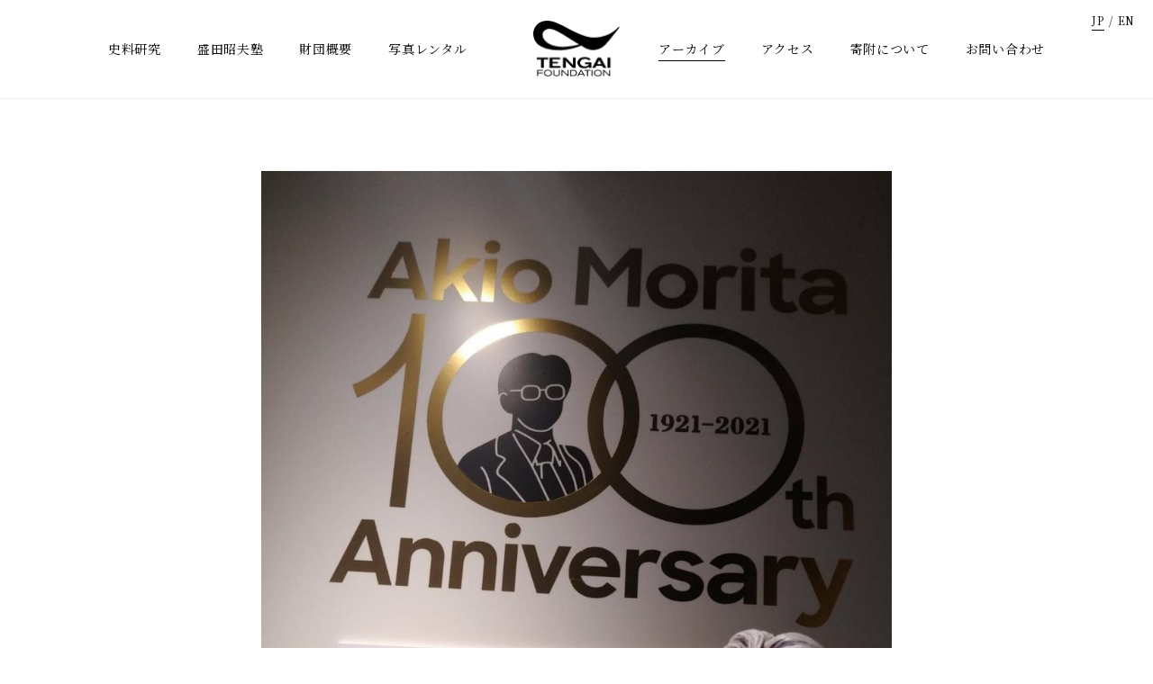

--- FILE ---
content_type: text/html; charset=UTF-8
request_url: https://tengai-f.com/ja/566
body_size: 29926
content:
<!DOCTYPE html>
<html dir="ltr" lang="ja" prefix="og: https://ogp.me/ns#" class="no-js no-svg">
<head>
<meta charset="UTF-8">
<meta name="viewport" content="width=device-width, initial-scale=1">

<script>(function(html){html.className = html.className.replace(/\bno-js\b/,'js')})(document.documentElement);</script>
<title>盛田昭夫 生誕100年特別展示のお知らせ | TENGAI FUNDATION 一般財団法人 天涯文化財団</title>

		<!-- All in One SEO 4.7.5 - aioseo.com -->
		<meta name="description" content="2021年がついにスタートいたしました。そして、今年は盛田昭夫生誕100年という記念すべき年です。1年を通して" />
		<meta name="robots" content="max-image-preview:large" />
		<link rel="canonical" href="https://tengai-f.com/ja/566" />
		<meta name="generator" content="All in One SEO (AIOSEO) 4.7.5" />
		<meta property="og:locale" content="ja_JP" />
		<meta property="og:site_name" content="TENGAI FUNDATION 一般財団法人 天涯文化財団" />
		<meta property="og:type" content="article" />
		<meta property="og:title" content="盛田昭夫 生誕100年特別展示のお知らせ | TENGAI FUNDATION 一般財団法人 天涯文化財団" />
		<meta property="og:description" content="2021年がついにスタートいたしました。そして、今年は盛田昭夫生誕100年という記念すべき年です。1年を通して" />
		<meta property="og:url" content="https://tengai-f.com/ja/566" />
		<meta property="og:image" content="https://tengai-f.com/_wp/wp-content/uploads/2021/01/35995-e1611576703182.jpg" />
		<meta property="og:image:secure_url" content="https://tengai-f.com/_wp/wp-content/uploads/2021/01/35995-e1611576703182.jpg" />
		<meta property="og:image:width" content="200" />
		<meta property="og:image:height" content="267" />
		<meta property="article:published_time" content="2021-01-26T02:00:18+00:00" />
		<meta property="article:modified_time" content="2021-11-22T01:17:40+00:00" />
		<meta name="twitter:card" content="summary" />
		<meta name="twitter:title" content="盛田昭夫 生誕100年特別展示のお知らせ | TENGAI FUNDATION 一般財団法人 天涯文化財団" />
		<meta name="twitter:description" content="2021年がついにスタートいたしました。そして、今年は盛田昭夫生誕100年という記念すべき年です。1年を通して" />
		<meta name="twitter:image" content="https://tengai-f.com/_wp/wp-content/uploads/2021/01/35995-e1611576703182.jpg" />
		<script type="application/ld+json" class="aioseo-schema">
			{"@context":"https:\/\/schema.org","@graph":[{"@type":"Article","@id":"https:\/\/tengai-f.com\/ja\/566#article","name":"\u76db\u7530\u662d\u592b \u751f\u8a95100\u5e74\u7279\u5225\u5c55\u793a\u306e\u304a\u77e5\u3089\u305b | TENGAI FUNDATION \u4e00\u822c\u8ca1\u56e3\u6cd5\u4eba \u5929\u6daf\u6587\u5316\u8ca1\u56e3","headline":"\u76db\u7530\u662d\u592b \u751f\u8a95100\u5e74\u7279\u5225\u5c55\u793a\u306e\u304a\u77e5\u3089\u305b","author":{"@id":"https:\/\/tengai-f.com\/ja\/author\/tengaiadmin#author"},"publisher":{"@id":"https:\/\/tengai-f.com\/ja\/#organization"},"image":{"@type":"ImageObject","url":"https:\/\/tengai-f.com\/_wp\/wp-content\/uploads\/2021\/01\/35995-e1611576703182.jpg","width":200,"height":267},"datePublished":"2021-01-26T11:00:18+09:00","dateModified":"2021-11-22T10:17:40+09:00","inLanguage":"ja","mainEntityOfPage":{"@id":"https:\/\/tengai-f.com\/ja\/566#webpage"},"isPartOf":{"@id":"https:\/\/tengai-f.com\/ja\/566#webpage"},"articleSection":"\u76db\u7530\u662d\u592b\u587e\u306b\u3064\u3044\u3066"},{"@type":"BreadcrumbList","@id":"https:\/\/tengai-f.com\/ja\/566#breadcrumblist","itemListElement":[{"@type":"ListItem","@id":"https:\/\/tengai-f.com\/ja\/#listItem","position":1,"name":"\u5bb6"}]},{"@type":"Organization","@id":"https:\/\/tengai-f.com\/ja\/#organization","name":"TENGAI FUNDATION \u4e00\u822c\u8ca1\u56e3\u6cd5\u4eba \u5929\u6daf\u6587\u5316\u8ca1\u56e3","url":"https:\/\/tengai-f.com\/ja\/"},{"@type":"Person","@id":"https:\/\/tengai-f.com\/ja\/author\/tengaiadmin#author","url":"https:\/\/tengai-f.com\/ja\/author\/tengaiadmin","name":"tengaiAdmin"},{"@type":"WebPage","@id":"https:\/\/tengai-f.com\/ja\/566#webpage","url":"https:\/\/tengai-f.com\/ja\/566","name":"\u76db\u7530\u662d\u592b \u751f\u8a95100\u5e74\u7279\u5225\u5c55\u793a\u306e\u304a\u77e5\u3089\u305b | TENGAI FUNDATION \u4e00\u822c\u8ca1\u56e3\u6cd5\u4eba \u5929\u6daf\u6587\u5316\u8ca1\u56e3","description":"2021\u5e74\u304c\u3064\u3044\u306b\u30b9\u30bf\u30fc\u30c8\u3044\u305f\u3057\u307e\u3057\u305f\u3002\u305d\u3057\u3066\u3001\u4eca\u5e74\u306f\u76db\u7530\u662d\u592b\u751f\u8a95100\u5e74\u3068\u3044\u3046\u8a18\u5ff5\u3059\u3079\u304d\u5e74\u3067\u3059\u30021\u5e74\u3092\u901a\u3057\u3066","inLanguage":"ja","isPartOf":{"@id":"https:\/\/tengai-f.com\/ja\/#website"},"breadcrumb":{"@id":"https:\/\/tengai-f.com\/ja\/566#breadcrumblist"},"author":{"@id":"https:\/\/tengai-f.com\/ja\/author\/tengaiadmin#author"},"creator":{"@id":"https:\/\/tengai-f.com\/ja\/author\/tengaiadmin#author"},"image":{"@type":"ImageObject","url":"https:\/\/tengai-f.com\/_wp\/wp-content\/uploads\/2021\/01\/35995-e1611576703182.jpg","@id":"https:\/\/tengai-f.com\/ja\/566\/#mainImage","width":200,"height":267},"primaryImageOfPage":{"@id":"https:\/\/tengai-f.com\/ja\/566#mainImage"},"datePublished":"2021-01-26T11:00:18+09:00","dateModified":"2021-11-22T10:17:40+09:00"},{"@type":"WebSite","@id":"https:\/\/tengai-f.com\/ja\/#website","url":"https:\/\/tengai-f.com\/ja\/","name":"TENGAI FUNDATION \u4e00\u822c\u8ca1\u56e3\u6cd5\u4eba \u5929\u6daf\u6587\u5316\u8ca1\u56e3","inLanguage":"ja","publisher":{"@id":"https:\/\/tengai-f.com\/ja\/#organization"}}]}
		</script>
		<!-- All in One SEO -->

<link rel="alternate" type="application/rss+xml" title="TENGAI FUNDATION 一般財団法人 天涯文化財団 &raquo; フィード" href="https://tengai-f.com/ja/feed" />
<link rel="alternate" type="application/rss+xml" title="TENGAI FUNDATION 一般財団法人 天涯文化財団 &raquo; コメントフィード" href="https://tengai-f.com/ja/comments/feed" />
<link rel='stylesheet' id='wp-block-library-css' href='https://tengai-f.com/_wp/wp-includes/css/dist/block-library/style.min.css?ver=6.3.7' type='text/css' media='all' />
<style id='classic-theme-styles-inline-css' type='text/css'>
/*! This file is auto-generated */
.wp-block-button__link{color:#fff;background-color:#32373c;border-radius:9999px;box-shadow:none;text-decoration:none;padding:calc(.667em + 2px) calc(1.333em + 2px);font-size:1.125em}.wp-block-file__button{background:#32373c;color:#fff;text-decoration:none}
</style>
<style id='global-styles-inline-css' type='text/css'>
body{--wp--preset--color--black: #000000;--wp--preset--color--cyan-bluish-gray: #abb8c3;--wp--preset--color--white: #ffffff;--wp--preset--color--pale-pink: #f78da7;--wp--preset--color--vivid-red: #cf2e2e;--wp--preset--color--luminous-vivid-orange: #ff6900;--wp--preset--color--luminous-vivid-amber: #fcb900;--wp--preset--color--light-green-cyan: #7bdcb5;--wp--preset--color--vivid-green-cyan: #00d084;--wp--preset--color--pale-cyan-blue: #8ed1fc;--wp--preset--color--vivid-cyan-blue: #0693e3;--wp--preset--color--vivid-purple: #9b51e0;--wp--preset--gradient--vivid-cyan-blue-to-vivid-purple: linear-gradient(135deg,rgba(6,147,227,1) 0%,rgb(155,81,224) 100%);--wp--preset--gradient--light-green-cyan-to-vivid-green-cyan: linear-gradient(135deg,rgb(122,220,180) 0%,rgb(0,208,130) 100%);--wp--preset--gradient--luminous-vivid-amber-to-luminous-vivid-orange: linear-gradient(135deg,rgba(252,185,0,1) 0%,rgba(255,105,0,1) 100%);--wp--preset--gradient--luminous-vivid-orange-to-vivid-red: linear-gradient(135deg,rgba(255,105,0,1) 0%,rgb(207,46,46) 100%);--wp--preset--gradient--very-light-gray-to-cyan-bluish-gray: linear-gradient(135deg,rgb(238,238,238) 0%,rgb(169,184,195) 100%);--wp--preset--gradient--cool-to-warm-spectrum: linear-gradient(135deg,rgb(74,234,220) 0%,rgb(151,120,209) 20%,rgb(207,42,186) 40%,rgb(238,44,130) 60%,rgb(251,105,98) 80%,rgb(254,248,76) 100%);--wp--preset--gradient--blush-light-purple: linear-gradient(135deg,rgb(255,206,236) 0%,rgb(152,150,240) 100%);--wp--preset--gradient--blush-bordeaux: linear-gradient(135deg,rgb(254,205,165) 0%,rgb(254,45,45) 50%,rgb(107,0,62) 100%);--wp--preset--gradient--luminous-dusk: linear-gradient(135deg,rgb(255,203,112) 0%,rgb(199,81,192) 50%,rgb(65,88,208) 100%);--wp--preset--gradient--pale-ocean: linear-gradient(135deg,rgb(255,245,203) 0%,rgb(182,227,212) 50%,rgb(51,167,181) 100%);--wp--preset--gradient--electric-grass: linear-gradient(135deg,rgb(202,248,128) 0%,rgb(113,206,126) 100%);--wp--preset--gradient--midnight: linear-gradient(135deg,rgb(2,3,129) 0%,rgb(40,116,252) 100%);--wp--preset--font-size--small: 13px;--wp--preset--font-size--medium: 20px;--wp--preset--font-size--large: 36px;--wp--preset--font-size--x-large: 42px;--wp--preset--spacing--20: 0.44rem;--wp--preset--spacing--30: 0.67rem;--wp--preset--spacing--40: 1rem;--wp--preset--spacing--50: 1.5rem;--wp--preset--spacing--60: 2.25rem;--wp--preset--spacing--70: 3.38rem;--wp--preset--spacing--80: 5.06rem;--wp--preset--shadow--natural: 6px 6px 9px rgba(0, 0, 0, 0.2);--wp--preset--shadow--deep: 12px 12px 50px rgba(0, 0, 0, 0.4);--wp--preset--shadow--sharp: 6px 6px 0px rgba(0, 0, 0, 0.2);--wp--preset--shadow--outlined: 6px 6px 0px -3px rgba(255, 255, 255, 1), 6px 6px rgba(0, 0, 0, 1);--wp--preset--shadow--crisp: 6px 6px 0px rgba(0, 0, 0, 1);}:where(.is-layout-flex){gap: 0.5em;}:where(.is-layout-grid){gap: 0.5em;}body .is-layout-flow > .alignleft{float: left;margin-inline-start: 0;margin-inline-end: 2em;}body .is-layout-flow > .alignright{float: right;margin-inline-start: 2em;margin-inline-end: 0;}body .is-layout-flow > .aligncenter{margin-left: auto !important;margin-right: auto !important;}body .is-layout-constrained > .alignleft{float: left;margin-inline-start: 0;margin-inline-end: 2em;}body .is-layout-constrained > .alignright{float: right;margin-inline-start: 2em;margin-inline-end: 0;}body .is-layout-constrained > .aligncenter{margin-left: auto !important;margin-right: auto !important;}body .is-layout-constrained > :where(:not(.alignleft):not(.alignright):not(.alignfull)){max-width: var(--wp--style--global--content-size);margin-left: auto !important;margin-right: auto !important;}body .is-layout-constrained > .alignwide{max-width: var(--wp--style--global--wide-size);}body .is-layout-flex{display: flex;}body .is-layout-flex{flex-wrap: wrap;align-items: center;}body .is-layout-flex > *{margin: 0;}body .is-layout-grid{display: grid;}body .is-layout-grid > *{margin: 0;}:where(.wp-block-columns.is-layout-flex){gap: 2em;}:where(.wp-block-columns.is-layout-grid){gap: 2em;}:where(.wp-block-post-template.is-layout-flex){gap: 1.25em;}:where(.wp-block-post-template.is-layout-grid){gap: 1.25em;}.has-black-color{color: var(--wp--preset--color--black) !important;}.has-cyan-bluish-gray-color{color: var(--wp--preset--color--cyan-bluish-gray) !important;}.has-white-color{color: var(--wp--preset--color--white) !important;}.has-pale-pink-color{color: var(--wp--preset--color--pale-pink) !important;}.has-vivid-red-color{color: var(--wp--preset--color--vivid-red) !important;}.has-luminous-vivid-orange-color{color: var(--wp--preset--color--luminous-vivid-orange) !important;}.has-luminous-vivid-amber-color{color: var(--wp--preset--color--luminous-vivid-amber) !important;}.has-light-green-cyan-color{color: var(--wp--preset--color--light-green-cyan) !important;}.has-vivid-green-cyan-color{color: var(--wp--preset--color--vivid-green-cyan) !important;}.has-pale-cyan-blue-color{color: var(--wp--preset--color--pale-cyan-blue) !important;}.has-vivid-cyan-blue-color{color: var(--wp--preset--color--vivid-cyan-blue) !important;}.has-vivid-purple-color{color: var(--wp--preset--color--vivid-purple) !important;}.has-black-background-color{background-color: var(--wp--preset--color--black) !important;}.has-cyan-bluish-gray-background-color{background-color: var(--wp--preset--color--cyan-bluish-gray) !important;}.has-white-background-color{background-color: var(--wp--preset--color--white) !important;}.has-pale-pink-background-color{background-color: var(--wp--preset--color--pale-pink) !important;}.has-vivid-red-background-color{background-color: var(--wp--preset--color--vivid-red) !important;}.has-luminous-vivid-orange-background-color{background-color: var(--wp--preset--color--luminous-vivid-orange) !important;}.has-luminous-vivid-amber-background-color{background-color: var(--wp--preset--color--luminous-vivid-amber) !important;}.has-light-green-cyan-background-color{background-color: var(--wp--preset--color--light-green-cyan) !important;}.has-vivid-green-cyan-background-color{background-color: var(--wp--preset--color--vivid-green-cyan) !important;}.has-pale-cyan-blue-background-color{background-color: var(--wp--preset--color--pale-cyan-blue) !important;}.has-vivid-cyan-blue-background-color{background-color: var(--wp--preset--color--vivid-cyan-blue) !important;}.has-vivid-purple-background-color{background-color: var(--wp--preset--color--vivid-purple) !important;}.has-black-border-color{border-color: var(--wp--preset--color--black) !important;}.has-cyan-bluish-gray-border-color{border-color: var(--wp--preset--color--cyan-bluish-gray) !important;}.has-white-border-color{border-color: var(--wp--preset--color--white) !important;}.has-pale-pink-border-color{border-color: var(--wp--preset--color--pale-pink) !important;}.has-vivid-red-border-color{border-color: var(--wp--preset--color--vivid-red) !important;}.has-luminous-vivid-orange-border-color{border-color: var(--wp--preset--color--luminous-vivid-orange) !important;}.has-luminous-vivid-amber-border-color{border-color: var(--wp--preset--color--luminous-vivid-amber) !important;}.has-light-green-cyan-border-color{border-color: var(--wp--preset--color--light-green-cyan) !important;}.has-vivid-green-cyan-border-color{border-color: var(--wp--preset--color--vivid-green-cyan) !important;}.has-pale-cyan-blue-border-color{border-color: var(--wp--preset--color--pale-cyan-blue) !important;}.has-vivid-cyan-blue-border-color{border-color: var(--wp--preset--color--vivid-cyan-blue) !important;}.has-vivid-purple-border-color{border-color: var(--wp--preset--color--vivid-purple) !important;}.has-vivid-cyan-blue-to-vivid-purple-gradient-background{background: var(--wp--preset--gradient--vivid-cyan-blue-to-vivid-purple) !important;}.has-light-green-cyan-to-vivid-green-cyan-gradient-background{background: var(--wp--preset--gradient--light-green-cyan-to-vivid-green-cyan) !important;}.has-luminous-vivid-amber-to-luminous-vivid-orange-gradient-background{background: var(--wp--preset--gradient--luminous-vivid-amber-to-luminous-vivid-orange) !important;}.has-luminous-vivid-orange-to-vivid-red-gradient-background{background: var(--wp--preset--gradient--luminous-vivid-orange-to-vivid-red) !important;}.has-very-light-gray-to-cyan-bluish-gray-gradient-background{background: var(--wp--preset--gradient--very-light-gray-to-cyan-bluish-gray) !important;}.has-cool-to-warm-spectrum-gradient-background{background: var(--wp--preset--gradient--cool-to-warm-spectrum) !important;}.has-blush-light-purple-gradient-background{background: var(--wp--preset--gradient--blush-light-purple) !important;}.has-blush-bordeaux-gradient-background{background: var(--wp--preset--gradient--blush-bordeaux) !important;}.has-luminous-dusk-gradient-background{background: var(--wp--preset--gradient--luminous-dusk) !important;}.has-pale-ocean-gradient-background{background: var(--wp--preset--gradient--pale-ocean) !important;}.has-electric-grass-gradient-background{background: var(--wp--preset--gradient--electric-grass) !important;}.has-midnight-gradient-background{background: var(--wp--preset--gradient--midnight) !important;}.has-small-font-size{font-size: var(--wp--preset--font-size--small) !important;}.has-medium-font-size{font-size: var(--wp--preset--font-size--medium) !important;}.has-large-font-size{font-size: var(--wp--preset--font-size--large) !important;}.has-x-large-font-size{font-size: var(--wp--preset--font-size--x-large) !important;}
.wp-block-navigation a:where(:not(.wp-element-button)){color: inherit;}
:where(.wp-block-post-template.is-layout-flex){gap: 1.25em;}:where(.wp-block-post-template.is-layout-grid){gap: 1.25em;}
:where(.wp-block-columns.is-layout-flex){gap: 2em;}:where(.wp-block-columns.is-layout-grid){gap: 2em;}
.wp-block-pullquote{font-size: 1.5em;line-height: 1.6;}
</style>
<link rel='stylesheet' id='contact-form-7-css' href='https://tengai-f.com/_wp/wp-content/plugins/contact-form-7/includes/css/styles.css?ver=5.9.8' type='text/css' media='all' />
<link rel='shortlink' href='https://tengai-f.com/ja/?p=566' />
<style>
.qtranxs_flag_ja {background-image: url(https://tengai-f.com/_wp/wp-content/plugins/qtranslate-xt/flags/jp.png); background-repeat: no-repeat;}
.qtranxs_flag_en {background-image: url(https://tengai-f.com/_wp/wp-content/plugins/qtranslate-xt/flags/gb.png); background-repeat: no-repeat;}
</style>
<link hreflang="ja" href="https://tengai-f.com/ja/566" rel="alternate" />
<link hreflang="en" href="https://tengai-f.com/en/566" rel="alternate" />
<link hreflang="x-default" href="https://tengai-f.com/ja/566" rel="alternate" />
<meta name="generator" content="qTranslate-XT 3.15.2" />
<link rel="pingback" href="https://tengai-f.com/_wp/xmlrpc.php">
<style type="text/css">.recentcomments a{display:inline !important;padding:0 !important;margin:0 !important;}</style>
<link href="https://fonts.googleapis.com/css?family=Open+Sans:400,700&display=swap" rel="stylesheet">
<link href="https://fonts.googleapis.com/css?family=Noto+Serif+JP&display=swap" rel="stylesheet">
<link rel="stylesheet" href="https://tengai-f.com/_wp/wp-content/themes/tengai2024/js/magnific/magnific-popup.css"/>
<link rel="stylesheet" href="https://tengai-f.com/_wp/wp-content/themes/tengai2024/js/swiper/css/swiper.min.css" type="text/css"/>
<link rel="stylesheet" type="text/css" href="https://tengai-f.com/_wp/wp-content/themes/tengai2024/css/sp.css?1768656341"/>
<link rel="stylesheet" type="text/css" href="https://tengai-f.com/_wp/wp-content/themes/tengai2024/css/style.css?1768656341"/>

<script src="https://tengai-f.com/_wp/wp-content/themes/tengai2024/js/lib/modernizr-custom.js" type="text/javascript"></script>
<script src="https://tengai-f.com/_wp/wp-content/themes/tengai2024/js/lib/jquery.min.js" type="text/javascript"></script>
<script src="https://tengai-f.com/_wp/wp-content/themes/tengai2024/js/lib/jquery.easing.1.3.js"></script>
<script src="https://tengai-f.com/_wp/wp-content/themes/tengai2024/js/lib/imagesloaded.pkgd.min.js"></script>
<script src="https://tengai-f.com/_wp/wp-content/themes/tengai2024/js/lib/jquery.tile.min.js"></script>
<script src="https://tengai-f.com/_wp/wp-content/themes/tengai2024/js/lib/image-scale.min.js"></script>
<script src="https://tengai-f.com/_wp/wp-content/themes/tengai2024/js/lib/jquery.highlight.min.js"></script>
<!-- <script src="https://tengai-f.com/_wp/wp-content/themes/tengai2024/js/lib/isotope.pkgd.min.js"></script> -->

<script src="https://tengai-f.com/_wp/wp-content/themes/tengai2024/js/magnific/jquery.magnific-popup.min.js"></script>
<script src="https://tengai-f.com/_wp/wp-content/themes/tengai2024/js/swiper/js/swiper.js" type="text/javascript"></script>
<script src="https://tengai-f.com/_wp/wp-content/themes/tengai2024/js/common.js?1768656341"></script>

<!-- Global site tag (gtag.js) - Google Analytics -->
<!--
<script async src="https://www.googletagmanager.com/gtag/js?id=UA-158129488-1"></script>
<script>
  window.dataLayer = window.dataLayer || [];
  function gtag(){dataLayer.push(arguments);}
  gtag('js', new Date());

  gtag('config', 'UA-158129488-1');
</script>
-->

<!-- Google tag (gtag.js) -->
<script async src="https://www.googletagmanager.com/gtag/js?id=G-ZV1EGVMJ0C"></script>
<script>
  window.dataLayer = window.dataLayer || [];
  function gtag(){dataLayer.push(arguments);}
  gtag('js', new Date());

  gtag('config', 'G-ZV1EGVMJ0C');
</script>
</head>
<body class="post-template-default single single-post postid-566 single-format-standard ja has-header-image has-sidebar colors-light">

<header>
	<div class="headerBox">
		<h1 id="logo"><a href="https://tengai-f.com/ja/">TENGAI FUNDATION 一般財団法人 天涯文化財団</a></h1>
		<nav>
			<ul class="navList navList1">
				<li class=""><a href="https://tengai-f.com/ja/research">史料研究</a></li>
				<li class=""><a href="https://tengai-f.com/ja/morita">盛田昭夫塾</a></li>
				<li class=""><a href="https://tengai-f.com/ja/about">財団概要</a></li>
				<li class=""><a href="https://tengai-f.com/ja/photo">写真レンタル</a></li>
			</ul>
			<ul class="navList navList2">
				<li class="current"><a href="https://tengai-f.com/ja/news">アーカイブ</a></li>
				<li class=""><a href="https://tengai-f.com/ja/access">アクセス</a></li>
				<li><a href="https://akiomorita.com/donations/" target="_blank">寄附について</a></li>
				<li class=""><a href="https://tengai-f.com/ja/contact">お問い合わせ</a></li>
			</ul>
		</nav>
	</div>


	<div id="language">
		<ul class="languageList">
						
			<li class="current"><a href="https://tengai-f.com/ja/566">JP</a></li>
			<li><span> / </span></li>
			<li ><a href="/en">EN</a></li>
		</ul>		
	</div>
</header>
<main>
	<section id="news" class="sec">	
		<div class="contentBox contentBoxMini">






			<article class="detail">
				<div class="img"><img src="https://tengai-f.com/_wp/wp-content/uploads/2021/01/35995-900x1200.jpg" /></div>				
				<div class="despArea">
					<h1 class="newsTtl">盛田昭夫 生誕100年特別展示のお知らせ</h1>
					
					<div class="infoBox2"><p class="date">2021年1月26日</p></div>
	
					<div class="desp">
<p><span lang="EN-US">2021</span>年がついにスタートいたしました。そして、今年は盛田昭夫生誕<span lang="EN-US">100</span>年という記念すべき年です。1年を通して、盛田昭夫の成長の記録や塾内に展示しきれなかった品々を順次、塾および隣接する鈴渓資料館にて展示してまいります。<br />
季節に合わせ4回展示を増やしていきます。</p>
<p>まずは第一弾として、誕生から5歳までの成長の記録を、更に詳しくしたパネル展示や昭夫がお宮参りに着た着物などを展示いたします。</p>
<p><img decoding="async" fetchpriority="high" class="alignnone size-thumbnail wp-image-568" src="https://tengai-f.com/_wp/wp-content/uploads/2021/01/35618-270x360.jpg" alt="" width="270" height="360" /></p>
<p>第二弾は春、昭夫の学校関係の史料を展示します。<br />
第三弾は夏、オリンピックに合わせ昭夫のスポーツ関係の品々を展示します。<br />
第四弾は秋、展示しきれなかった勲章関係の品々や思い出の品々を展示します。<span lang="EN-US"><br />
</span>（スタート時期など詳細は<span lang="EN-US">HP</span>にて公開します）<br />
是非、この年ならではの展示をご覧ください！<br />
また、生誕<span lang="EN-US">100</span>年記念マグネットを<span lang="EN-US">3</span>個セット（<span lang="EN-US">1000</span>円税込み）にて塾内で販売いたします。</p>
<p>盛田昭夫塾では、新型コロナウィルス感染症予防対策をしっかりと行いながら<span lang="EN-US"><br />
</span>開館しております。ご来館の際はマスクの着用をお願いいたします。</p>
<p>皆様のお越しを心よりお待ち申し上げております。</p>
<p>ご予約はこちらから<span lang="EN-US"><br />
<a href="https://akiomorita.com/library/reservation/">https://akiomorita.com/library/reservation/</a></span></p>
					</div>
				</div>
			</article>

















			<ul class="pageList">
				<li class="next"><a href="https://tengai-f.com/ja/572" rel="next">次の記事を読む</a></li>

				<li class="center"><a href="https://tengai-f.com/ja/news">一覧を見る</a></li>

				<li class="prev"><a href="https://tengai-f.com/ja/553" rel="prev">前の記事を読む</a></li>





				
			</ul>

		</div><!-- contentBox -->
	</section>
</main>

<footer>
	<div id="ftBox">
		<div id="ftBoxContainer">
			<div class="left">
				<div class="ftLogo"><img src="https://tengai-f.com/_wp/wp-content/themes/tengai2024/images/ft_logo_img.png" alt="TENGAI FUNDATION" width="116"></div>
				<div class="ftName">
					<div class="ttl"><img src="https://tengai-f.com/_wp/wp-content/themes/tengai2024/images/ft_logo_tx2024.png" alt="一般財団法人 天涯文化財団" width="231"></div>
					<address>〒479-0807　愛知県常滑市小鈴谷亀井戸4-3<br>令和1年6月11日設立</address>
				</div>
			</div>
			<div class="right">
				<ul class="navftList navftList1">
					<li class="tab5 all"><a href="https://tengai-f.com/ja/research">史料研究</a></li>
					<li class="tab5"><a href="https://tengai-f.com/ja/library">盛田家文書目録閲覧</a></li>
					<li class="tab5"><a href="https://tengai-f.com/ja/morita">盛田昭夫塾</a></li>
					<li class="tab5"><a href="https://tengai-f.com/ja/about">財団概要</a></li>
					<li class="tab5"><a href="https://tengai-f.com/ja/photo">写真レンタル</a></li>
				</ul>
				<ul class="navftList navftList2">
					<li class="tab4"><a href="https://tengai-f.com/ja/news">アーカイブ</a></li>
					<li class="tab4"><a href="https://tengai-f.com/ja/access">アクセス</a></li>
					<li class="tab4"><a href="https://akiomorita.com/donations/" target="_blank"><span>寄附について</span></a></li>
					<li class="tab4"><a href="https://tengai-f.com/ja/contact">お問い合わせ</a></li>
					
					<li class="tab4 official all"><a href="https://akiomorita.com/library/" target="_blank"><span>盛田昭夫塾</span></a></li>
<!-- 					<li class="tab4 ftEnglish all"><a href="#" target="_blank"><span>English Website</span></a></li> -->
				</ul>
			</div>			
		</div>
		
		<div id="ftBoxContainer2">		
			<div class="right">
				<div id="english"><a href="/en"><span>English Website</span></a></div>


				<div id="official"><a href="https://akiomorita.com/library/" target="_blank"><span>盛田昭夫塾</span></a></div>
			</div>
			<div class="left">
				<div id="copyright">©︎ 2020 TENGAI FOUNDATION</div>
			</div>
		</div>		
	</div>	
</footer>

<div id="button_container">
	<div id="toggle">
		<span class="top"></span>
		<span class="middle"></span>
		<span class="bottom"></span>
	</div>
	<div class="bg"><div class="logo">TENGAI FUNDATION 一般財団法人 天涯文化財団</div></div>
</div>

<div id="overlay">
	<nav class="overlay-menu">
		<ul class="lineList">
			<li><a href="https://tengai-f.com/ja/">トップ</a></li>

			<li><a href="https://tengai-f.com/ja/research">史料研究</a></li>
			<li><a href="https://tengai-f.com/ja/library">盛田家文書目録閲覧</a></li>
			<li><a href="https://tengai-f.com/ja/morita">盛田昭夫塾</a></li>
			<li><a href="https://tengai-f.com/ja/about">財団概要</a></li>
			<li><a href="https://tengai-f.com/ja/photo">写真レンタル</a></li>

			<li><a href="https://tengai-f.com/ja/news">アーカイブ</a></li>
			<li><a href="https://tengai-f.com/ja/access">アクセス</a></li>
			<li><a href="https://akiomorita.com/donations/" target="_blank">寄附について</a></li>
			<li><a href="https://tengai-f.com/ja/contact">お問い合わせ</a></li>
			
			<li class="lang"><a href="https://tengai-f.com/ja/566">JP</a><span>  </span><a href="/en">EN</a></li>
		</ul>
	</nav>
</div>

<script type='text/javascript' src='https://tengai-f.com/_wp/wp-includes/js/dist/vendor/wp-polyfill-inert.min.js?ver=3.1.2' id='wp-polyfill-inert-js'></script>
<script type='text/javascript' src='https://tengai-f.com/_wp/wp-includes/js/dist/vendor/regenerator-runtime.min.js?ver=0.13.11' id='regenerator-runtime-js'></script>
<script type='text/javascript' src='https://tengai-f.com/_wp/wp-includes/js/dist/vendor/wp-polyfill.min.js?ver=3.15.0' id='wp-polyfill-js'></script>
<script type='text/javascript' src='https://tengai-f.com/_wp/wp-includes/js/dist/hooks.min.js?ver=c6aec9a8d4e5a5d543a1' id='wp-hooks-js'></script>
<script type='text/javascript' src='https://tengai-f.com/_wp/wp-includes/js/dist/i18n.min.js?ver=7701b0c3857f914212ef' id='wp-i18n-js'></script>
<script id="wp-i18n-js-after" type="text/javascript">
wp.i18n.setLocaleData( { 'text direction\u0004ltr': [ 'ltr' ] } );
</script>
<script type='text/javascript' src='https://tengai-f.com/_wp/wp-content/plugins/contact-form-7/includes/swv/js/index.js?ver=5.9.8' id='swv-js'></script>
<script type='text/javascript' id='contact-form-7-js-extra'>
/* <![CDATA[ */
var wpcf7 = {"api":{"root":"https:\/\/tengai-f.com\/ja\/wp-json\/","namespace":"contact-form-7\/v1"}};
/* ]]> */
</script>
<script type='text/javascript' id='contact-form-7-js-translations'>
( function( domain, translations ) {
	var localeData = translations.locale_data[ domain ] || translations.locale_data.messages;
	localeData[""].domain = domain;
	wp.i18n.setLocaleData( localeData, domain );
} )( "contact-form-7", {"translation-revision-date":"2024-07-17 08:16:16+0000","generator":"GlotPress\/4.0.1","domain":"messages","locale_data":{"messages":{"":{"domain":"messages","plural-forms":"nplurals=1; plural=0;","lang":"ja_JP"},"This contact form is placed in the wrong place.":["\u3053\u306e\u30b3\u30f3\u30bf\u30af\u30c8\u30d5\u30a9\u30fc\u30e0\u306f\u9593\u9055\u3063\u305f\u4f4d\u7f6e\u306b\u7f6e\u304b\u308c\u3066\u3044\u307e\u3059\u3002"],"Error:":["\u30a8\u30e9\u30fc:"]}},"comment":{"reference":"includes\/js\/index.js"}} );
</script>
<script type='text/javascript' src='https://tengai-f.com/_wp/wp-content/plugins/contact-form-7/includes/js/index.js?ver=5.9.8' id='contact-form-7-js'></script>

</body>
</html>


--- FILE ---
content_type: text/css
request_url: https://tengai-f.com/_wp/wp-content/themes/tengai2024/css/sp.css?1768656341
body_size: 7923
content:
@charset "utf-8";


#button_container{
	position: fixed;
	top: 0;
	right: 0;

	height: 55px;	
	z-index: 41; 
	width: 60px;
	
	display: none;
	
	cursor: pointer;

-webkit-transition: all 0.3s cubic-bezier(0.215, 0.61, 0.355, 1);
-moz-transition: all 0.3s cubic-bezier(0.215, 0.61, 0.355, 1);
-o-transition: all 0.3s cubic-bezier(0.215, 0.61, 0.355, 1);
-ms-transition: all 0.3s cubic-bezier(0.215, 0.61, 0.355, 1);
}

#button_container .bg{	
	background-color: #fff;
	width: 100%;
	height: 55px;
	
	position: absolute;
	left: 0;
	top: -55px;
	padding-top: 8px;

-webkit-transition: all 0.3s cubic-bezier(0.215, 0.61, 0.355, 1);
-moz-transition: all 0.3s cubic-bezier(0.215, 0.61, 0.355, 1);
-o-transition: all 0.3s cubic-bezier(0.215, 0.61, 0.355, 1);
-ms-transition: all 0.3s cubic-bezier(0.215, 0.61, 0.355, 1);

display: none;
}
#button_container.active .bg{
	top: 0;
}

#button_container .logo{
	width: 56px;
	height: 38px;
	text-indent: -9999px;
	margin: 0 auto;

	background-image:url(../images/hd_logo.png);
	background-repeat:no-repeat;
	background-size: contain;
	background-position: center center;
}

#button_container.active #toggle{
	top: 25px;
}

#toggle {
	position: absolute;
	right: 20px;
	top: 25px;
	height: 34px;
	
	
	width: 30px;
	cursor: pointer;
	z-index: 300;
	-webkit-transition: opacity .25s ease;
	transition: opacity .25s ease;

-webkit-transition: all 0.3s cubic-bezier(0.215, 0.61, 0.355, 1);
-moz-transition: all 0.3s cubic-bezier(0.215, 0.61, 0.355, 1);
-o-transition: all 0.3s cubic-bezier(0.215, 0.61, 0.355, 1);
-ms-transition: all 0.3s cubic-bezier(0.215, 0.61, 0.355, 1);
}

#toggle:hover {
  opacity: .7;
}
#toggle.active .top {
  -webkit-transform: translateY(8px) translateX(0) rotate(45deg);
      -ms-transform: translateY(8px) translateX(0) rotate(45deg);
          transform: translateY(8px) translateX(0) rotate(45deg);

background-color: #000;
}
#toggle.active .middle {
  -webkit-transform: translateY(20px) translateX(0) rotate(0);
      -ms-transform: translateY(20px) translateX(0) rotate(0);
          transform: translateY(20px) translateX(0) rotate(0);

background-color: #000;
}
#toggle.active .bottom {
  -webkit-transform: translateY(-8px) translateX(0) rotate(-45deg);
      -ms-transform: translateY(-8px) translateX(0) rotate(-45deg);
          transform: translateY(-8px) translateX(0) rotate(-45deg);

background-color: #000;
}

#button_container.active #toggle span{
	background-color: #000;
}

body.page #toggle span,
body.single #toggle span{
	background-color: #000;
}

body.page #toggle,
body.single #toggle{
	top: 25px;
}



#toggle span {
  background: #fff;
  border: none;
  height: 1px;
  width: 30px;
  position: absolute;
  top: 0px;
  left: 0;
  -webkit-transition: all .35s ease;
          transition: all .35s ease;
  cursor: pointer;
}







#toggle span:nth-of-type(2) {
  top: 8px;
}
#toggle span:nth-of-type(3) {
  top: 16px;
}

#overlay {
  position: fixed;
  top: 0;
  left: 0;
  width: 100%;
  height: 100%;
  opacity: 0;
  visibility: hidden;
  -webkit-transition: opacity .35s, visibility .35s, width .35s;
          transition: opacity .35s, visibility .35s, width .35s;
  z-index: 39;
}
#overlay:before {
  content: '';
  background: #fff;
  left: -100%;
  left: 0;
  top: 0;
  width: 100%;
  height: 100%;
  position: absolute;
  -webkit-transition: left .35s ease;
          transition: left .35s ease;

  opacity: 1;
}
/*
#overlay:after {
  content: '';
  background: #000;
  right: -55%;
  top: 0;
  width: 50%;
  height: 100%;
  position: absolute;
  -webkit-transition: all .35s ease;
          transition: all .35s ease;
}
*/
#overlay.open {
  visibility: visible;
  height: 100%;
  opacity: 1;
}
#overlay.open:before {
  left: 0;
}
#overlay.open:after {
  right: 0;
}
#overlay.open li {
  -webkit-animation: fadeInRight .5s ease forwards;
          animation: fadeInRight .5s ease forwards;
  -webkit-animation-delay: .35s;
          animation-delay: .35s;
}
#overlay.open li:nth-of-type(2) {
  -webkit-animation-delay: .40s;
          animation-delay: .40s;
}
#overlay.open li:nth-of-type(3) {
  -webkit-animation-delay: .45s;
          animation-delay: .45s;
}
#overlay.open li:nth-of-type(4) {
  -webkit-animation-delay: .50s;
          animation-delay: .50s;
}
#overlay.open li:nth-of-type(5) {
  -webkit-animation-delay: .55s;
          animation-delay: .55s;
}
#overlay.open li:nth-of-type(6) {
  -webkit-animation-delay: .60s;
          animation-delay: .60s;
}
#overlay.open li:nth-of-type(7) {
  -webkit-animation-delay: .65s;
          animation-delay: .65s;
}
#overlay.open li:nth-of-type(8) {
  -webkit-animation-delay: 0.70s;
          animation-delay: 0.70s;
}
#overlay.open li:nth-of-type(9) {
  -webkit-animation-delay: 0.75s;
          animation-delay: 0.75s;
}
#overlay.open li:nth-of-type(10) {
  -webkit-animation-delay: 0.80s;
          animation-delay: 0.80s;
}

#overlay.open li:nth-of-type(11) {
  -webkit-animation-delay: 0.85s;
          animation-delay: 0.85s;
}
#overlay.open li:nth-of-type(12) {
  -webkit-animation-delay: 0.90s;
          animation-delay: 0.90s;
}
#overlay.open li:nth-of-type(13) {
  -webkit-animation-delay: 0.95s;
          animation-delay: 0.95s;
}
#overlay.open li:nth-of-type(14) {
  -webkit-animation-delay: 1.00s;
          animation-delay: 1.00s;
}
#overlay.open li:nth-of-type(15) {
  -webkit-animation-delay: 1.05s;
          animation-delay: 1.05s;
}







#overlay nav {
  position: relative;
/*   height: 80%; */
  top: 50%;
  -webkit-transform: translateY(-50%);
      -ms-transform: translateY(-50%);
          transform: translateY(-50%);
  font-size: 15px;
  font-weight: 400;
  text-align: center;
  z-index: 100;
}
#overlay ul {
  list-style: none;
  padding: 0;
  margin: 0 auto;
  display: inline-block;
  position: relative;
  height: 100%;
  display: block;
  margin-left: 40px;
  margin-right: 40px;
  
    display: inline-block;
}
#overlay ul li {
  display: block;

  height: 25%;
  height: calc(100% / 8);
  
  max-height: 50px;

  position: relative;
  opacity: 0;
  
  text-align: left;
}


#overlay ul li span{
  display: inline-block;
  position: relative;

font-size: 16px;
font-weight: 300;
letter-spacing: 0.1em;
color: #000;

  text-decoration: none;
  overflow: hidden;
  padding: 15px 0;
}

#overlay ul li a {
  display: inline-block;
  position: relative;

font-size: 16px;
font-weight: 300;
letter-spacing: 0.1em;
color: #000;

  text-decoration: none;
  overflow: hidden;
  padding: 15px 0;

	background-image:url(../images/arr_more.png);
	background-repeat:no-repeat;
	background-size: 7px auto;
	background-position: right center;
	padding-right: 20px;

}

#overlay ul li.reserve a{
	background-color: #fff;
	color: #000;
	display: inline-block;
	padding: 2px 20px;
	margin: 14px 0;
}




#overlay ul li.lang a,
#overlay ul li.lang span{
	display: inline-block;

	

}

#overlay ul li.lang span{
	padding: 15px 15px;
}

#overlay ul li a:hover:after, #overlay ul li a:focus:after, #overlay ul li a:active:after {
  width: 100%;
}


#overlay ul li.snsList{
	padding-top: 0px;
	float: none;
	margin-left: 0;
}
#overlay ul li.snsList a{
	display: inline-block;
	color: #fff;
	
	text-indent: -9999px;
	width: 30px;
	height: 30px;
	
	margin: 0 10px;
}

#overlay ul li.sns{
	margin-top: 40px;
}
#overlay ul li.sns:last-child{
	margin-top: 0px;
}

#overlay ul li.sns a{
	display: inline-block;
	text-indent: -9999px;
	width: 30px;
	height: 30px;
	background-position: center center;
}

#overlay a.facebook{
	background-image:url(../images/ico_facebook.png);
	background-repeat:no-repeat;
	background-size: 9px auto;
}

#overlay a.instagram{
	background-image:url(../images/ico_instagram_white.png);
	background-repeat:no-repeat;
	background-size: 20px auto;
}



@-webkit-keyframes fadeInRight {
  0% {
    opacity: 0;
    left: 20%;
  }
  100% {
    opacity: 1;
    left: 0;
  }
}

@keyframes fadeInRight {
  0% {
    opacity: 0;
    left: 20%;
  }
  100% {
    opacity: 1;
    left: 0;
  }
}








--- FILE ---
content_type: text/css
request_url: https://tengai-f.com/_wp/wp-content/themes/tengai2024/css/style.css?1768656341
body_size: 45869
content:
@charset "UTF-8";blockquote,body,button,code,dd,div,dl,dt,fieldset,form,h1,h2,h3,h4,h5,h6,input,legend,li,ol,p,pre,td,textarea,th,ul{margin:0;padding:0}table{border-collapse:collapse;border-spacing:0}fieldset,img{border:0}address,caption,cite,code,dfn,em,optgroup,strong,th,var{font-style:inherit;font-weight:inherit}del,ins{text-decoration:none}li{list-style:none}caption,th{text-align:left}h1,h2,h3,h4,h5,h6{font-size:100%;font-weight:normal}q:after,q:before{content:""}abbr,acronym{border:0;font-variant:normal}sup{vertical-align:baseline}sub{vertical-align:baseline}legend{color:#000}button,input,optgroup,option,select,textarea{font-family:inherit;font-size:inherit;font-style:inherit;font-weight:inherit}button,input,select,textarea{*font-size:100%}article,aside,audio,canvas,details,figcaption,figure,footer,header,hgroup,mark,menu,nav,section,summary,time,video{margin:0;padding:0;border:0;outline:0;font-size:100%;font:inherit;vertical-align:baseline}article,aside,details,figcaption,figure,footer,header,hgroup,menu,nav,section{display:block}a:link,a:visited{color:#000;text-decoration:none}a:hover{color:#000;text-decoration:none}a{outline:none}.clearfix{zoom:1}#ftBoxContainer2:after,#ftBoxContainer:after,.aaaaaaaaaa:after,.accessList li:after,.activitiesList:after,.clearfix:after,.headerBox:after,.infoBox2:after,.librayBox:after,.libraySubBox:after,.mapBox03:after,.mapBox:after,.memberList li:after,.moritaBox:after,.navSpList:after,.navftList:after,.newsBox a:after,.newsDetailList li:after,.newsList li a:after,.newsList li:after,.searchBox:after,.topLogo:after{content:".";display:block;visibility:hidden;clear:both;height:0;font-size:0;line-height:0}strong{font-weight:bold}img{vertical-align:bottom}*{-webkit-box-sizing:border-box;box-sizing:border-box}main{position:relative}rt{position:relative;top:5px}body.hidden,html.hidden{overflow:hidden}html{height:100%}body{font:12px/1.4 "Yu Gothic Medium","游ゴシック Medium",YuGothic,"游ゴシック体","ヒラギノ角ゴ Pro W3","メイリオ",sans-serif;font-family:"Noto Serif JP","游明朝",YuMincho,"ヒラギノ明朝 ProN W3","Hiragino Mincho ProN","HG明朝E","ＭＳ Ｐ明朝","ＭＳ 明朝",serif;-webkit-font-smoothing:antialiased;-webkit-text-size-adjust:none;width:100%;height:100%;background-color:#fff;color:#000;position:relative;font-size:14px;letter-spacing:0.05em;line-height:180%}.headerBox{max-width:1200px;margin-left:auto;margin-right:auto;padding-left:60px;padding-right:60px}.contentBox{max-width:1020px;margin-left:auto;margin-right:auto;padding-left:60px;padding-right:60px;position:relative;z-index:4}.contentBoxMini{max-width:820px}.contentBoxMini2{max-width:760px}.contentBoxMini3{max-width:910px}.contentBoxMini3 .desp2{max-width:630px;margin-left:auto;margin-right:auto}.contentBoxMini3 .desp3{margin-bottom:40px}.contentBoxMini4{max-width:670px;margin-left:auto;margin-right:auto}.desp2.center{text-align:center}.desp2.center .mini{font-size:11px;padding-top:20px;line-height:180%}.desp2.center .mini a{text-decoration:underline}.desp2.center .mini a:hover{text-decoration:none}.onlyPc{display:block}.onlySp{display:none}section.sec{padding:80px 0;overflow:hidden}section.sec.top{padding-top:0}section.sec.paddingBottom{padding-bottom:20px}section.sec.last{padding-bottom:120px}body.page,body.single-post{padding-top:110px}header{position:fixed;left:0;top:-110px;width:100%;height:110px;background-color:#fff;z-index:40;border-bottom:1px solid #efefef;-webkit-transition:all 0.6s cubic-bezier(0.215,0.61,0.355,1);-moz-transition:all 0.6s cubic-bezier(0.215,0.61,0.355,1);-o-transition:all 0.6s cubic-bezier(0.215,0.61,0.355,1);-ms-transition:all 0.6s cubic-bezier(0.215,0.61,0.355,1)}header.active{top:0;height:64px}header.active .navList{margin-top:20px}body.page header,body.single-post header{top:0}.navList{margin-top:42px;-webkit-transition:all 0.6s cubic-bezier(0.215,0.61,0.355,1);-moz-transition:all 0.6s cubic-bezier(0.215,0.61,0.355,1);-o-transition:all 0.6s cubic-bezier(0.215,0.61,0.355,1);-ms-transition:all 0.6s cubic-bezier(0.215,0.61,0.355,1)}.navList1{float:left}.navList2{float:right}.navList li{float:left;margin:0 20px}.navList li a{padding:3px 0;-webkit-transition:all 0.6s cubic-bezier(0.215,0.61,0.355,1);-moz-transition:all 0.6s cubic-bezier(0.215,0.61,0.355,1);-o-transition:all 0.6s cubic-bezier(0.215,0.61,0.355,1);-ms-transition:all 0.6s cubic-bezier(0.215,0.61,0.355,1)}.navList3{text-align:center}.navList3 li{display:inline-block;float:none}.navList3 li a span{background-image:url(../images/arr_down.png);background-repeat:no-repeat;background-size:12px auto;background-position:right top 10px;padding-right:20px}.navList li.current a{border-bottom:1px solid #000}.navList li a:hover{opacity:0.6}.en .headerBox h1#logo{left:40px;-webkit-transform:translate(0%,0%);-ms-transform:translate(0%,0%);transform:translate(0%,0%)}h1#logo{position:absolute;left:50%;top:23px;z-index:5;-webkit-transform:translate(-50%,0%);-ms-transform:translate(-50%,0%);transform:translate(-50%,0%);-webkit-transition:all 0.6s cubic-bezier(0.215,0.61,0.355,1);-moz-transition:all 0.6s cubic-bezier(0.215,0.61,0.355,1);-o-transition:all 0.6s cubic-bezier(0.215,0.61,0.355,1);-ms-transition:all 0.6s cubic-bezier(0.215,0.61,0.355,1)}h1#logo a{text-indent:-9999px;display:block;width:98px;height:62px;background-image:url(../images/hd_logo_mini.png);background-repeat:no-repeat;background-size:contain;background-position:center top;-webkit-transition:all 0.6s cubic-bezier(0.215,0.61,0.355,1);-moz-transition:all 0.6s cubic-bezier(0.215,0.61,0.355,1);-o-transition:all 0.6s cubic-bezier(0.215,0.61,0.355,1);-ms-transition:all 0.6s cubic-bezier(0.215,0.61,0.355,1)}h1#logo a:hover{opacity:0.6}header.active h1#logo{top:13px}header.active h1#logo a{width:56px;height:38px}.home h1#logo a{width:56px;height:38px}header #language{position:absolute;right:20px;top:10px;font-size:12px;-webkit-transition:all 0.6s cubic-bezier(0.215,0.61,0.355,1);-moz-transition:all 0.6s cubic-bezier(0.215,0.61,0.355,1);-o-transition:all 0.6s cubic-bezier(0.215,0.61,0.355,1);-ms-transition:all 0.6s cubic-bezier(0.215,0.61,0.355,1)}.home header #language{top:0px}header.active #language{top:18px}.languageList li{float:left;margin-left:5px}.languageList li.current a{border-bottom:1px solid #000;cursor:default}.languageList li a{padding-bottom:2px;-webkit-transition:all 0.3s cubic-bezier(0.215,0.61,0.355,1);-moz-transition:all 0.3s cubic-bezier(0.215,0.61,0.355,1);-o-transition:all 0.3s cubic-bezier(0.215,0.61,0.355,1);-ms-transition:all 0.3s cubic-bezier(0.215,0.61,0.355,1)}.languageList li a:hover{opacity:0.6}.languageList li.current a:hover{opacity:1}.mainVisual{height:100%;height:770px;height:100vh;min-height:640px;max-height:880px;width:100%;position:relative;opacity:0;-webkit-transition:all 1s cubic-bezier(0.215,0.61,0.355,1);-moz-transition:all 1s cubic-bezier(0.215,0.61,0.355,1);-o-transition:all 1s cubic-bezier(0.215,0.61,0.355,1);-ms-transition:all 1s cubic-bezier(0.215,0.61,0.355,1)}.mainVisual.show{opacity:1}.mainVisual .overArea{width:790px;max-width:90%;position:absolute;z-index:20;left:50%;top:50%;-webkit-transform:translate(-50%,-50%);-ms-transform:translate(-50%,-50%);transform:translate(-50%,-50%)}.topLogo{background-color:rgba(255,255,255,0.9);background-color:#171d2e;margin-bottom:50px}.mainVisual .logo{text-align:center;float:left;width:50%;background-color:#fff}.mainVisual .logo img{width:100%}.mainVisual .topNavBox{float:right;width:50%;padding:70px 40px;padding-bottom:0;background-color:#171d2e}.mainVisual .topNavBox .ttl{margin-bottom:30px}.mainVisual .topNavBox .ttl img{width:100%}.topNav{margin:0 10px;text-align:center;text-align:left}.topNav li{text-align:left;display:inline-block;width:48%;margin-bottom:10px;padding:0 10px}.topNav.topNavEn li{width:100%;margin-bottom:33px}.topNav.topNavEn li a span{padding-right:30px}.topNav li a{color:#fff;font-size:16px;-webkit-transition:all 0.3s cubic-bezier(0.215,0.61,0.355,1);-moz-transition:all 0.3s cubic-bezier(0.215,0.61,0.355,1);-o-transition:all 0.3s cubic-bezier(0.215,0.61,0.355,1);-ms-transition:all 0.3s cubic-bezier(0.215,0.61,0.355,1)}.topNav li a:hover{opacity:0.6}.topNav li a span{background-image:url(../images/arr_more_white.png);background-repeat:no-repeat;background-size:7px auto;background-position:right center;padding-right:15px}.en .topNav li a span{background-image:url(../images/arr_down_white.png);background-repeat:no-repeat;background-size:15px auto;background-position:right center;padding-right:27px;font-size:20px;font-weight:600}.en .mainVisual .topNavBox{padding-left:50px}.topNewsBox{text-align:center}.topNewsBox a{padding:17px 20px;padding-right:30px;background-color:rgba(23,29,46,0.9);color:#fff;background-image:url(../images/arr_more_white.png);background-repeat:no-repeat;background-size:7px auto;background-position:right 27px center}.topNewsBox a p{-webkit-transition:all 0.3s cubic-bezier(0.215,0.61,0.355,1);-moz-transition:all 0.3s cubic-bezier(0.215,0.61,0.355,1);-o-transition:all 0.3s cubic-bezier(0.215,0.61,0.355,1);-ms-transition:all 0.3s cubic-bezier(0.215,0.61,0.355,1)}.topNewsBox a:hover p{opacity:0.6}.topNewsBox p{display:inline-block;margin:0 10px}.pdfLink{text-align:center;margin-bottom:80px}.pdfLink a{background-image:url(../images/ico_pdf.png);background-repeat:no-repeat;background-size:14px auto;background-position:right center;padding-right:20px;font-size:18px;text-decoration:underline;display:inline-block;margin-bottom:10px;-webkit-transition:all 0.3s cubic-bezier(0.215,0.61,0.355,1);-moz-transition:all 0.3s cubic-bezier(0.215,0.61,0.355,1);-o-transition:all 0.3s cubic-bezier(0.215,0.61,0.355,1);-ms-transition:all 0.3s cubic-bezier(0.215,0.61,0.355,1)}.pdfLink a:hover{opacity:0.6}.mainVisual .scrollBtn a{position:absolute;z-index:5;left:50%;bottom:20px;margin-left:-30px;width:60px;height:21px;display:block;background-image:url(../images/ico_scroll.png);background-repeat:no-repeat;background-size:contain;background-position:center bottom;font-size:11px;text-align:center;padding-bottom:60px;color:#fff;-webkit-transition:all 0.3s cubic-bezier(0.215,0.61,0.355,1);-moz-transition:all 0.3s cubic-bezier(0.215,0.61,0.355,1);-o-transition:all 0.3s cubic-bezier(0.215,0.61,0.355,1);-ms-transition:all 0.3s cubic-bezier(0.215,0.61,0.355,1)}.mainVisual .scrollBtn a:hover{opacity:0.6}#ftBox{padding:0 80px}#ftBoxContainer img{max-width:100%}#ftBoxContainer .left{float:left}#ftBoxContainer .right{float:right}#ftBoxContainer2 .left{float:left}#ftBoxContainer2 .right{float:right}#ftBoxContainer .ftLogo{float:left;margin-right:20px;padding-top:5px}#ftBoxContainer .ftName{float:left;padding-top:3px}#ftBoxContainer .ftName .ttl{margin-bottom:10px}address{font-size:14px;line-height:160%}.navBox{padding:50px 60px;font-size:16px}.navFtBox{position:absolute;left:55px;bottom:40px}.navMainList{margin-bottom:30px}.navBox a{-webkit-transition:all 0.3s cubic-bezier(0.215,0.61,0.355,1);-moz-transition:all 0.3s cubic-bezier(0.215,0.61,0.355,1);-o-transition:all 0.3s cubic-bezier(0.215,0.61,0.355,1);-ms-transition:all 0.3s cubic-bezier(0.215,0.61,0.355,1)}.navBox a:hover{opacity:0.6}.navMainList a{background-image:url(../images/arr_more.png);background-repeat:no-repeat;background-size:7px auto;background-position:right center}.navMainList li{margin-bottom:15px}.navMainList li>span{display:inline-block;margin-bottom:10px}.navMainList a span{padding-right:15px}.navSubList{border-left:1px solid #000;padding-left:20px;margin-left:0.5em}.newsBox{background-color:#20273c;padding:12px 20px;white-space:nowrap;width:600px;color:#fff;font-size:15px;margin-bottom:30px}.newsBox p{display:inline-block;margin-right:15px;text-align:left}.newsBox a{color:#fff}.black{position:absolute;left:0;top:0;width:100%;height:100%;background-color:rgba(23,29,46,0.6);z-index:2;display:none}.english{position:absolute;right:40px;bottom:40px;z-index:4}.english a{font-size:14px;background-image:url(../images/ico_global.png);background-repeat:no-repeat;background-size:18px auto;background-position:right 10px center;padding:5px 15px;padding-right:35px;color:#fff;border:1px solid #fff;-webkit-transition:all 0.3s cubic-bezier(0.215,0.61,0.355,1);-moz-transition:all 0.3s cubic-bezier(0.215,0.61,0.355,1);-o-transition:all 0.3s cubic-bezier(0.215,0.61,0.355,1);-ms-transition:all 0.3s cubic-bezier(0.215,0.61,0.355,1)}.english a:hover{border-color:#20273c;background-color:#20273c;color:#fff}.mainVisual{overflow:hidden}.maskBox{width:100%;height:100%;overflow:hidden;position:absolute;left:0;top:0;z-index:2}.mask{width:100%;height:100%;position:absolute;right:0;top:0;background-color:rgba(255,255,255,0.6)}#mask1{background-color:rgba(255,255,255,0.6);-webkit-transition:all 1200ms cubic-bezier(0.23,1,0.32,1);transition:all 1200ms cubic-bezier(0.23,1,0.32,1);-webkit-transition-timing-function:cubic-bezier(0.215,0.61,0.355,1);transition-timing-function:cubic-bezier(0.215,0.61,0.355,1);-webkit-transition-delay:0.18s;transition-delay:0.18s}#mask2{background-color:rgb(255,255,255);-webkit-transition:all 800ms cubic-bezier(0.23,1,0.32,1);transition:all 800ms cubic-bezier(0.23,1,0.32,1);-webkit-transition-timing-function:cubic-bezier(0.215,0.61,0.355,1);transition-timing-function:cubic-bezier(0.215,0.61,0.355,1);-webkit-transition-delay:0.1s;transition-delay:0.1s}.mask.hidden{width:0}.topSlider{width:100%;height:100%;overflow:hidden;position:relative;z-index:1}.topSlider img{width:100%}.pickupSlider img{width:100%}.pickupSlider .img{margin-bottom:30px}.pickupSlider .ttl{margin-bottom:20px;font-size:17px;text-align:center}.pickupSlider .desp{text-align:center}.pickupSlider.swiper-container-fade .swiper-slide{opacity:0!important}.pickupSlider.swiper-container-fade .swiper-slide-active{opacity:1!important}.pickupSlider .swiper-pagination{position:relative;bottom:0;padding-top:20px}.pickupSlider .swiper-pagination-bullet-active{background-color:#000}.pickupSlider{padding:0 80px}.pickupSlider .swiper-button-next,.pickupSlider .swiper-button-prev{color:#000;font-size:34px;top:calc(50% - 90px)}.pickupSlider .swiper-button-prev{background-image:url(../images/arr_left.png);background-repeat:no-repeat;background-size:24px auto;background-position:center center}.pickupSlider .swiper-button-next{background-image:url(../images/arr_right.png);background-repeat:no-repeat;background-size:24px auto;background-position:center center}.pickupSlider .swiper-button-next:after,.pickupSlider .swiper-button-prev:after{display:none}.pickupSlider .swiper-pagination-bullet{width:12px;height:12px}.pickupSlider.swiper-container-horizontal>.swiper-pagination-bullets .swiper-pagination-bullet{margin:0 10px}h2.ttl{font-size:35px;text-align:center;margin-bottom:40px}.newsList{border-bottom:1px solid #000;margin-bottom:40px}.newsList.newsList1{margin-bottom:100px}.newsList li{padding-top:15px;margin-bottom:15px;border-top:1px solid #000}.newsList li a{display:block;background-image:url(../images/arr_more.png);background-repeat:no-repeat;background-size:12px auto;background-position:right 15px center;-webkit-transition:all 0.3s cubic-bezier(0.215,0.61,0.355,1);-moz-transition:all 0.3s cubic-bezier(0.215,0.61,0.355,1);-o-transition:all 0.3s cubic-bezier(0.215,0.61,0.355,1);-ms-transition:all 0.3s cubic-bezier(0.215,0.61,0.355,1)}.newsList li a:hover{opacity:0.6}.newsList li .date{float:left}.newsList li .ttl{padding-left:140px;padding-right:30px}.btnArea{text-align:center}.btnArea a{display:block;padding:15px 0;width:100%;max-width:400px;border:1px solid #000;margin:0 auto}.btnArea a{background-image:url(../images/arr_more.png);background-repeat:no-repeat;background-size:11px auto;background-position:right 15px center;-webkit-transition:all 0.3s cubic-bezier(0.215,0.61,0.355,1);-moz-transition:all 0.3s cubic-bezier(0.215,0.61,0.355,1);-o-transition:all 0.3s cubic-bezier(0.215,0.61,0.355,1);-ms-transition:all 0.3s cubic-bezier(0.215,0.61,0.355,1)}.btnArea a:hover{background-color:#000;color:#fff;background-image:url(../images/arr_more_white.png)}.btnArea.white a{border-color:#fff;color:#fff;background-image:url(../images/arr_more_white.png)}.btnArea.white a:hover{border-color:#fff;background-color:#fff;color:#000;background-image:url(../images/arr_more.png)}.btnAreaBlack a{background-image:url(../images/ico_blank.png);background-position:right 15px center;background-size:18px auto;background-repeat:no-repeat;-webkit-transition:all 0.3s cubic-bezier(0.215,0.61,0.355,1);-moz-transition:all 0.3s cubic-bezier(0.215,0.61,0.355,1);-o-transition:all 0.3s cubic-bezier(0.215,0.61,0.355,1);-ms-transition:all 0.3s cubic-bezier(0.215,0.61,0.355,1);display:block;padding:15px 0;width:100%;max-width:400px;border:1px solid #000;margin:0 auto;background-color:#000;color:#fff;text-align:center;font-size:20px;font-weight:600}.btnAreaBlack a:hover{opacity:0.6}.activitiesList{margin-left:-20px;margin-right:-20px}.activitiesList li{float:left;width:50%;width:calc(50% - 40px);margin-left:20px;margin-right:20px}.activitiesList li a{display:block;-webkit-transition:all 0.3s cubic-bezier(0.215,0.61,0.355,1);-moz-transition:all 0.3s cubic-bezier(0.215,0.61,0.355,1);-o-transition:all 0.3s cubic-bezier(0.215,0.61,0.355,1);-ms-transition:all 0.3s cubic-bezier(0.215,0.61,0.355,1)}.activitiesList li a:hover{opacity:0.6}.activitiesList li .img img{width:100%}.activitiesList li .imgArea{position:relative;line-height:100%;margin-bottom:10px}.activitiesList li .ttl{background-color:rgba(0,0,0,0.1);width:100%;height:100%;position:absolute;left:0;top:0;color:#fff;font-size:32px;letter-spacing:0.1em;text-align:center;background-image:url(../images/arr_more_white.png);background-position:right 15px center;background-size:11px auto;background-repeat:no-repeat}.activitiesList li .ttl span{position:relative;top:46%;-webkit-transform:translate(0%,-50%);-ms-transform:translate(0%,-50%);transform:translate(0%,-50%)}.mainBg{position:relative}.mainBg .img{position:absolute;top:40px;height:calc(100% - 80px);width:100%}.mainBg .img img{max-height:100%;min-width:100%;position:relative;left:50%;-webkit-transform:translate(-50%,0%);-ms-transform:translate(-50%,0%);transform:translate(-50%,0%)}.mainBg .overArea{margin:0 auto;position:relative;z-index:2;width:660px;max-width:100%;background-color:#20273c;color:#fff;padding:80px 80px;padding-bottom:60px}.mainBg .desp{margin-bottom:40px}.mapBox{margin-bottom:30px}.mapBox .left{float:left;width:50%}.mapBox .left img{width:100%}.mapBox .right{float:right;width:50%;width:calc(50% - 40px);border-top:1px solid #000;padding-top:30px}.mapBox .right .ttl{font-size:22px;margin-bottom:20px}.mapBox .right .desp p{margin-bottom:20px}.mapBox02{margin-bottom:30px;border-top:1px solid #000}.mapBox02_1{float:left;width:50%;width:calc(50% - 20px);padding-top:20px}.mapBox02_2{float:right;width:calc(50% - 20px);padding-top:5px}.mapBox02 img{width:100%}.mapBox02 .ttl{font-size:18px;margin-bottom:10px}.mapBox02 .desp{margin-bottom:20px}.mapBox04{clear:both;padding-top:20px;margin-top:20px}#mapCanvas iframe{width:100%}#contact{background-image:url(../images/bg_contact02.jpg);background-position:top center;background-size:cover;background-repeat:no-repeat;color:#fff}#contact.morita{background-image:url(../images/bg_morita.jpg)}.contactBox{max-width:510px;margin-left:auto;margin-right:auto;margin-bottom:40px;text-align:center}footer{color:#fff;background-color:#000;padding:35px 0;position:relative}.navftList{margin-bottom:10px;text-align:right}.navftList li{display:inline-block;margin-left:20px}.navftList li.access2{display:none}.navftList li.official{display:none}.navftList li.ftEnglish{display:none}.navftList li a{color:#fff;-webkit-transition:all 0.3s cubic-bezier(0.215,0.61,0.355,1);-moz-transition:all 0.3s cubic-bezier(0.215,0.61,0.355,1);-o-transition:all 0.3s cubic-bezier(0.215,0.61,0.355,1);-ms-transition:all 0.3s cubic-bezier(0.215,0.61,0.355,1)}.navftList li a:hover{opacity:0.6}#ftBoxContainer{margin-bottom:20px}#copyright{font-size:11px;padding-top:7px;white-space:nowrap}#english,#official{display:inline-block;margin-left:20px}#english a{color:#fff;border:1px solid #fff;display:inline-block;padding:5px 33px 5px 15px;background-image:url(../images/ico_global.png);background-position:right 7px center;background-size:18px auto;background-repeat:no-repeat;-webkit-transition:all 0.3s cubic-bezier(0.215,0.61,0.355,1);-moz-transition:all 0.3s cubic-bezier(0.215,0.61,0.355,1);-o-transition:all 0.3s cubic-bezier(0.215,0.61,0.355,1);-ms-transition:all 0.3s cubic-bezier(0.215,0.61,0.355,1)}#english a:hover{background-color:#fff;color:#000;background-image:url(../images/ico_global_black.png)}#official a{color:#fff;border:1px solid #fff;display:inline-block;padding:5px 28px 5px 15px;background-image:url(../images/ico_blank.png);background-position:right 9px center;background-size:13px auto;background-repeat:no-repeat;-webkit-transition:all 0.3s cubic-bezier(0.215,0.61,0.355,1);-moz-transition:all 0.3s cubic-bezier(0.215,0.61,0.355,1);-o-transition:all 0.3s cubic-bezier(0.215,0.61,0.355,1);-ms-transition:all 0.3s cubic-bezier(0.215,0.61,0.355,1)}#official a:hover{background-color:#fff;color:#000;background-image:url(../images/ico_blank_black.png)}#pageTop a{position:absolute;right:40px;bottom:40px;border:1px solid #fff;border-radius:40px;text-indent:-9999px;display:block;width:32px;height:32px;background-image:url(../images/ico_pagetop.png);background-repeat:no-repeat;background-size:16px auto;background-position:top 10px center}#pageVisual{position:relative;color:#fff;margin-bottom:80px}#pageVisual{height:320px;position:relative}#pageVisual .img{height:100%;background-color:#20273c}#pageVisual .img img{height:100%;width:auto;position:relative;left:50%;-webkit-transform:translate(-50%,0%);-ms-transform:translate(-50%,0%);transform:translate(-50%,0%)}#pageVisual .pageTtl{position:absolute;z-index:2;top:45%;left:0%;width:100%;text-align:center;font-size:42px;line-height:110%;letter-spacing:0.1em}#pageVisual .pageSubTtl{position:absolute;z-index:2;top:30%;left:0%;width:100%;text-align:center;font-size:18px;letter-spacing:0.1em}h3.mainTtl{text-align:center;font-size:32px;margin-bottom:40px}h3.mainTtl2{text-align:center;font-size:24px;margin-bottom:30px}h3.mainTtl.mini{margin-bottom:20px}.desp1{font-size:18px;text-align:center;margin-bottom:30px;line-height:180%}.desp2{font-size:15px;line-height:200%;margin-bottom:60px}.mainImg{margin-bottom:40px}.mainImg2{margin-bottom:25px}.mainImg img{width:100%}.memberList li{margin-bottom:15px}.memberList{display:table}.memberList li{display:table-row}.memberList li div{display:table-cell;line-height:120%;padding-bottom:20px}.memberList li div.role{padding-right:15px;font-size:15px;width:115px}.memberList li div.name{white-space:nowrap;padding-right:15px;font-size:15px}.memberList li div.job{font-size:13px}.newsDetailList{border-top:1px solid #000;padding-top:30px;margin-bottom:40px}.newsDetailList li{padding-bottom:30px;margin-bottom:30px;border-bottom:1px solid #000}.newsDetailList li.hide{display:none}.newsDetailList li .img{float:left;width:190px;background-color:#fff}.newsDetailList li .img img{width:100%}.newsDetailList li{-webkit-transition:all 0.3s cubic-bezier(0.215,0.61,0.355,1);-moz-transition:all 0.3s cubic-bezier(0.215,0.61,0.355,1);-o-transition:all 0.3s cubic-bezier(0.215,0.61,0.355,1);-ms-transition:all 0.3s cubic-bezier(0.215,0.61,0.355,1)}.newsDetailList li:hover{opacity:0.6}.newsDetailList li .img{display:block;position:relative;overflow:hidden;margin-top:7px}.newsDetailList li .img:before{content:"";display:block;padding-top:70.8%}.newsDetailList li .img img{position:absolute;top:0;left:0;bottom:0;right:0}.newsDetailList li .despArea{float:right;width:calc(100% - 220px)}.newsDetailList li .despArea.noImg{float:left;width:100%}.newsDetailList li .infoBox{font-size:16px}.newsDetailList li .infoBox .date{font-size:16px;margin-right:20px;margin-bottom:5px}.newsDetailList li .infoBox .ttl{font-size:17px;margin-bottom:15px}.newsDetailList li .desp{letter-spacing:0;margin-bottom:20px;font-size:13px;line-height:180%}.infoBox2 .pdf{float:left;max-width:460px;font-size:14px}.infoBox2 a.pdf{-webkit-transition:all 0.3s cubic-bezier(0.215,0.61,0.355,1);-moz-transition:all 0.3s cubic-bezier(0.215,0.61,0.355,1);-o-transition:all 0.3s cubic-bezier(0.215,0.61,0.355,1);-ms-transition:all 0.3s cubic-bezier(0.215,0.61,0.355,1)}.infoBox2 a.pdf:hover{opacity:0.6}.infoBox2 .more{float:right}.infoBox2 a{text-decoration:underline;padding-bottom:2px}.pdf img{width:14px;position:relative;left:10px;top:-3px}.more{background-image:url(../images/arr_more.png);background-repeat:no-repeat;background-size:7px auto;background-position:right center;padding-right:15px}.highlight{background-color:#fff184}.highlight.current{background-color:#f4966c}.searchBoxHeight{height:130px}.searchBoxFixed.active{position:fixed;z-index:10;background-color:rgba(247,247,247,0.95);width:100%;top:64px;left:0;padding:15px 0;text-align:center;vertical-align:top}.searchBoxFixed.active .mainTtl2{display:inline-block;font-size:19px;vertical-align:top;margin-right:15px;padding-top:5px;margin-bottom:0}.searchNavi{display:inline-block;margin-top:7px;display:none}.searchBoxFixed.active .searchNavi{display:inline-block}.searchCount{position:absolute;left:260px;top:7px;z-index:2;display:none}.searchCount.show{display:block}.searchNavi{margin-left:20px}.searchNavi .next{background-image:url(../images/ico_next.png);background-repeat:no-repeat;background-size:15px auto;background-position:right center;padding-right:20px;margin-left:20px}.searchNavi .prev{background-image:url(../images/ico_prev.png);background-repeat:no-repeat;background-size:15px auto;background-position:right center;padding-right:20px;margin-left:20px}.searchBoxFixed.active .searchBox{display:inline-block;vertical-align:top}.contentBox.first{z-index:10}.searchBox{width:440px;max-width:100%;margin:0 auto;position:relative}.searchBox input{height:40px;float:left}.searchBox .text{background-color:transparent;border:1px solid #000;width:315px;width:calc(100% - 125px);padding-left:15px;background-color:#fff}.searchBox .submit{background-color:#000;color:#fff;border:none;width:125px;cursor:pointer;-webkit-transition:all 0.3s cubic-bezier(0.215,0.61,0.355,1);-moz-transition:all 0.3s cubic-bezier(0.215,0.61,0.355,1);-o-transition:all 0.3s cubic-bezier(0.215,0.61,0.355,1);-ms-transition:all 0.3s cubic-bezier(0.215,0.61,0.355,1);background-image:url(../images/ico_search.png);background-repeat:no-repeat;background-size:12px auto;background-position:right 15px center}.searchBox .submit:hover{opacity:0.6}.tagList{clear:both;margin-bottom:60px}.tagList li{display:inline-block;font-size:13px;margin-right:13px;margin-bottom:10px;letter-spacing:0}.tagList li a{background-image:url(../images/ico_check.png);background-repeat:no-repeat;background-size:20px auto;background-position:left top 2px;padding-left:18px;display:inline-block}.tagList li a.checked{background-image:url(../images/ico_check_on.png)}.librayBoxLine{width:100%;border-top:1px solid #000;margin-bottom:30px}.librayBox{border-bottom:1px solid #000;padding-bottom:20px;margin-bottom:30px}.librayBox .all{border-bottom:1px solid #a2a2a2;padding-bottom:20px;margin-bottom:30px}.librayBox .all:last-child{border:none;padding-bottom:0;margin-bottom:0}.librayBox:last-child{border:none;padding-bottom:0;margin-bottom:0}.librayBox .box{margin-bottom:20px}.librayBox a{background-image:url(../images/ico_pdf.png);background-repeat:no-repeat;background-size:14px auto;background-position:right center;padding-right:20px;text-decoration:underline}h1.librayTtl{font-size:19px;margin-bottom:10px}h2.librayTtl{font-size:17px;margin-bottom:10px}h3.librayTtl{font-size:15px;margin-bottom:10px;float:left;margin-right:40px}.librayBox .left{float:left;width:110px}.librayBox .right{float:right;width:calc(100% - 160px)}.bookTtl{text-align:center;font-size:17px}.bookTtl img{max-width:100%;margin-bottom:10px}.libraySubBox{border-bottom:1px solid #a2a2a2;padding-bottom:20px;margin-bottom:30px}.libraySubBox.show:last-child,.libraySubBox:last-child{border:none;padding-bottom:0}.librayBox.noLine{border:none;padding-bottom:0}.libraySubBox.noLine{border:none;padding-bottom:0}.libraySubBox .left2{float:left;margin-right:40px}.libraySubBox .right2{display:inline-block}.detailList{display:inline-block;font-size:15px}.detailList li{margin-bottom:10px}.box{clear:both}.halfList{margin-left:-30px;margin-right:-30px}.halfList li{float:left;width:50%;width:calc(50% - 60px);margin-left:30px;margin-right:30px}.halfList li .img img{width:100%;margin-bottom:10px}.moritaBox{width:630px;max-width:100%;margin-left:auto;margin-right:auto;margin-bottom:20px}.moritaBox .left{float:left;width:126px}.moritaBox .left img{width:auto;height:130px}.moritaBox .right{text-align:left;padding-left:170px}.moritaBox .right h2.ttl{text-align:left;font-size:27px;margin-bottom:20px}.moritaBox .right .desp{margin-bottom:40px}.moritaBox .right .desp .mini{font-size:11px}.moritaBox .right .btnArea a{margin:0;background-image:url(../images/ico_blank.png);background-size:20px auto}.moritaBox .right .btnArea a:hover{background-image:url(../images/ico_blank_black.png)}.categoryList{margin-bottom:40px;text-align:center}.categoryList li{display:inline-block;margin:0 15px}.categoryList li:last-child{margin-right:0}.categoryList li a{background-image:url(../images/ico_radio.png);background-repeat:no-repeat;background-size:16px auto;background-position:left center;padding-left:25px}.categoryList li.current a{background-image:url(../images/ico_radio_on.png)}.newsDirection{padding-top:20px;text-align:center}.newsDirection a,.newsDirection span{padding:3px 10px;border:1px solid #000;margin:0 10px;display:inline-block;margin-bottom:10px;-webkit-transition:all 0.3s cubic-bezier(0.215,0.61,0.355,1);-moz-transition:all 0.3s cubic-bezier(0.215,0.61,0.355,1);-o-transition:all 0.3s cubic-bezier(0.215,0.61,0.355,1);-ms-transition:all 0.3s cubic-bezier(0.215,0.61,0.355,1)}.newsDirection .current{background-color:#000;color:#fff}.newsDirection a:hover{background-color:#000;color:#fff}.navTabBox{display:none}.tabClear{display:none}article.detail .img img{width:100%;height:auto!important}article.detail .desp img{max-width:100%;height:auto!important;margin-bottom:5px}article.detail .desp a{color:#2e4798;text-decoration:underline;-webkit-transition:all 0.3s cubic-bezier(0.215,0.61,0.355,1);-moz-transition:all 0.3s cubic-bezier(0.215,0.61,0.355,1);-o-transition:all 0.3s cubic-bezier(0.215,0.61,0.355,1);-ms-transition:all 0.3s cubic-bezier(0.215,0.61,0.355,1)}article.detail .desp a:hover{opacity:0.6}article.detail .despArea{padding:40px}article.detail .newsTtl{font-size:23px;margin-bottom:20px;line-height:140%}article.detail .date{float:right}article.detail .infoBox2{margin-bottom:20px}article.detail .desp{line-height:200%;text-align:justify;margin-bottom:40px}article.detail .desp p{margin-bottom:30px}article.detail figure{max-width:100%}article.detail figcaption{font-size:13px}.pageList{position:relative;border-top:1px solid #000;padding-top:30px;padding-bottom:40px}.pageList a{text-decoration:underline}.pageList a:hover{text-decoration:none}.pageList .prev{float:left}.pageList .center{position:absolute;left:50%;top:30px;-webkit-transform:translate(-50%,0%);-ms-transform:translate(-50%,0%);transform:translate(-50%,0%)}.pageList .next{float:right}.navTabBox .newsBox{margin-bottom:0}.navSpList{text-align:center}.navSpList li{width:33.33%;float:left}.navSpList li a{padding:10px 0;display:block;border-right:1px solid #ccc;border-bottom:1px solid #ccc}.navSpList li a span{background-image:url(../images/arr_more.png);background-repeat:no-repeat;background-size:6px auto;background-position:right top 6px;padding-right:15px}input[type=button],input[type=submit]{border-radius:0;-webkit-box-sizing:content-box;-webkit-appearance:button;-moz-appearance:button;appearance:button;border:none;-webkit-box-sizing:border-box;box-sizing:border-box;cursor:pointer}input[type=button]::-webkit-search-decoration,input[type=submit]::-webkit-search-decoration{display:none}input[type=button]::focus,input[type=submit]::focus{outline-offset:-2px}.wpcf7-form{text-align:center}#tblForm{text-align:left;margin-left:auto;margin-right:auto;width:100%;margin-top:0px}#btnArea{margin-top:30px;margin-bottom:50px}#btnArea input{background:none;border:0;text-align:center}#tblForm #btnArea input{border-radius:0}#tblForm th{padding:10px;padding-left:0;width:200px;vertical-align:top;padding-top:16px;-webkit-box-sizing:border-box;box-sizing:border-box}#tblForm th .require{float:right;font-size:10px;color:#fff;background-color:#20273c;padding:0px 6px;border-radius:4px;line-height:180%;margin-top:4px;margin-left:0px}#tblForm td{padding:10px;padding-left:20px;-webkit-box-sizing:border-box;box-sizing:border-box}#tblForm .sel1{width:460px;max-width:100%}#tblForm .sel2{width:60px}#tblForm .sel3{width:460px;max-width:100%;height:150px}#tblForm input{border:solid 1px #000;border-radius:0px;padding:6px}#tblForm .wpcf7-list-item input{border:none}#tblForm textarea{border:solid 1px #000;border-radius:0px;padding:6px}.attention{text-align:center;font-size:12px;font-weight:bold;margin-bottom:280px}#btnArea{text-align:center}#btnArea input{cursor:pointer;width:400px;margin:0 auto;max-width:100%;background-color:#20273c;color:#fff;display:block;padding:15px 0}.pagetopEn a{width:32px;height:32px;display:block;position:fixed;right:40px;bottom:40px;text-indent:-9999px;text-align:left;-webkit-transition:all 0.6s cubic-bezier(0.215,0.61,0.355,1);-moz-transition:all 0.6s cubic-bezier(0.215,0.61,0.355,1);-o-transition:all 0.6s cubic-bezier(0.215,0.61,0.355,1);-ms-transition:all 0.6s cubic-bezier(0.215,0.61,0.355,1);opacity:0;background-image:url(../images/ico_pagetop_en.png);background-repeat:no-repeat;background-size:32px auto;background-position:center center}.pagetopEn a.show{opacity:1}@media screen and (max-width:1320px){.navftList li{margin:0 5px;font-size:13px}}@media screen and (max-width:1180px){#official a{top:74px}header #language{display:none}}@media screen and (max-width:980px){.navList li{margin:0 15px}.navList1{margin-left:-20px}#ftBox{padding:0 40px}}.onlyLogo1{display:inline-block}.onlyLogo2{display:none}.accessList li.ruby .ttl{margin-top:-15px}.accessList li .ttl{float:left;font-size:18px}.accessList li .desp{font-size:14px;padding-left:120px}.accessImg{margin-bottom:60px}.secImg img{width:100%;margin-bottom:40px}.despEn{margin-bottom:40px}.despEn p{margin-bottom:20px}.enTtl{text-align:center;font-size:18px;margin-bottom:30px}.ftNameEn,.ftNameEn address{font-size:12px}@media screen and (max-width:900px){.topLogo{margin-bottom:0}.mainVisual .scrollBtn a{text-align:left;text-indent:-9999px;bottom:30px}header #language,header.active #language{position:absolute;right:70px;top:20px}.onlyLogo1{display:none}.onlyLogo2{display:inline-block}.pickupSlider{padding:0 60px}.topLogo{background-color:transparent}.topNewsBox{display:none}.mainVisual .logo{width:260px;height:260px;width:230px;height:230px;margin:0 auto;float:none}.mainVisual .topNavBox{display:none}.navFtBox{display:none}.home header{top:-64px}.home header.active{top:0}header{top:0;height:64px}header .navList{margin-top:20px}header h1#logo{top:13px}header h1#logo a{width:56px;height:38px}body.page,body.single-post{padding-top:64px}.navList{display:none}#button_container{display:block}body.en #button_container{display:none}.navBox{display:none}.navTabBox{display:block;background-color:#f4f4f4}.navTabBox .newsBox{width:100%;text-align:center;font-size:14px}.newsBox{white-space:normal;text-align:left}.newsBox p{text-align:left}.navMainListBox{text-align:center}.navMainList{display:inline-block;vertical-align:top;margin-right:60px;text-align:left}.navSubList{margin-top:10px}h2.ttl{font-size:30px}.contentBox{padding-left:40px;padding-right:40px}.activitiesList li .ttl{font-size:26px}section.sec{padding:60px 0}#mapCanvas{height:400px}#mapCanvas iframe{height:100%}.tabClear{clear:both}.navftList .sep{display:none}.tabClear{display:block}#pageVisual .pageTtl{font-size:38px;top:43%}h3.mainTtl{font-size:28px}.desp1{font-size:16px}.desp2{font-size:14px}#pageVisual .pageSubTtl{top:23%;font-size:16px}h1.librayTtl{font-size:17px}h2.librayTtl{font-size:15px}h3.librayTtl{font-size:13px}.halfList{margin-left:-20px;margin-right:-20px}.halfList li{width:calc(50% - 40px);margin-left:20px;margin-right:20px}#ftBox{padding:0}#ftBoxContainer{text-align:center}#ftBoxContainer .left{float:none;margin-bottom:40px}#ftBoxContainer .ftLogo{margin-bottom:10px}#ftBoxContainer .right{float:none}#ftBoxContainer2 .left{float:none}#ftBoxContainer2 .right{float:none}#ftBoxContainer .ftLogo{float:none;margin-right:0}#ftBoxContainer .ftName{float:none;margin-right:0}.navftList1{border-top:1px solid #333}.navftList{text-align:center;margin-bottom:0}.navftList li{width:25%;float:left;margin:0}.navftList li.access2{display:inline-block}.navftList li.tab5{width:20%}.navftList li.tab4{width:25%}.navftList li.access{display:none}.navftList li a{padding:10px 0;display:block;border-right:1px solid #333;border-bottom:1px solid #333}#ftBoxContainer{margin-bottom:15px}footer{padding-bottom:15px}#ftBoxContainer2 .right{display:none}#copyright{text-align:center}.navftList li.official{display:block}.navftList li.ftEnglish{display:block}.navftList li.official span{background-image:url(../images/ico_blank.png);background-position:right 7px center;background-size:13px auto;background-repeat:no-repeat;padding-right:25px}.navftList li.ftEnglish span{background-image:url(../images/ico_global.png);background-position:right 7px center;background-size:14px auto;background-repeat:no-repeat;padding-right:35px}.mainVisual{min-height:initial;min-height:auto;max-height:420px}#pageVisual{height:270px}.contentBoxMini2{max-width:630px}.contentBoxMini3 .desp2{max-width:550px}.navftList1En li{width:33.33%}}.desp2.despFlow{margin-bottom:30px}.desp2.despFlow p{margin-bottom:15px}a.contactBtn{cursor:pointer;width:400px;margin:0 auto;max-width:100%;background-color:#20273c;color:#fff;display:block;padding:15px 0;text-align:center;margin-bottom:40px}.photoBtnArea{display:-webkit-box;display:-ms-flexbox;display:flex;gap:30px;text-align:center;margin-bottom:40px}.photoBtnArea a{display:block;padding:15px 0;width:100%;max-width:400px;border:1px solid #000;margin:0 auto;background-image:url(../images/arr_down.png);background-repeat:no-repeat;background-size:11px auto;background-position:right 15px center}.bgGray{background-color:#e8e8ea}h3.mainTtlLine{border-bottom:1px solid #000;padding-bottom:20px;font-size:28px}.flowList li{display:-webkit-box;display:-ms-flexbox;display:flex;-ms-flex-wrap:wrap;flex-wrap:wrap;margin-bottom:25px}.flowList li:last-child{margin-bottom:0}.flowList li .numberBox{width:170px;text-align:center}.flowList li .numberBox .number{background-color:#171d2e;background-color:#20273c;background-color:#354163;color:#fff;font-weight:bold;border-radius:50px;padding:1px 0 2px 0}.flowList li .numberBox .number span{padding-left:10px;font-size:19px;font-weight:bold}.flowList li .numberBox .arr img{width:17px}.flowList li .despArea{width:calc(100% - 170px);padding-left:30px}.flowList li .despArea .desp{font-size:11px}.photoList{display:-webkit-box;display:-ms-flexbox;display:flex;-ms-flex-wrap:wrap;flex-wrap:wrap;gap:30px;margin-bottom:30px}.photoList li img{width:100%}.photoList li p{font-size:12px;padding-top:5px}.photoList li p span{font-size:10px;letter-spacing:0;display:inline-block}.photoListYoko li{width:calc(33.33% - 20px)}.photoListTate li{width:calc(25% - 23px)}h3.mainTtlMini{font-size:26px;line-height:1.4}h3.mainTtlMini2{font-size:22px;line-height:1.4;margin-bottom:20px}@media screen and (max-width:719px){.onlyPc{display:none}.onlySp{display:block}.pickupSlider .swiper-pagination{bottom:-10px}.english{display:none}.mainVisual{height:80vh;height:calc(100vh - 74px)}#tblForm td{padding-left:0}.navMainListBox{padding-bottom:20px;text-align:left}.navMainList{display:block;margin-bottom:0;width:135px;margin-left:auto;margin-right:auto}.contentBox{padding-left:20px;padding-right:20px;padding-left:8%;padding-right:8%}h2.ttl{font-size:28px}.newsList li .ttl{padding-left:90px;padding-right:20px}.newsList li a{background-position:right 0px center}.activitiesList li{float:none;width:auto;margin-bottom:40px}.mainBg .overArea{padding:40px 30px}section.sec{padding:60px 0;padding-bottom:20px}.mapBox .left{float:none;width:auto}.mapBox .right{float:none;width:auto}#mapCanvas{height:260px;margin-bottom:60px;margin-left:-20px;margin-right:-20px}#contact{padding-bottom:100px}#pageTop a{right:auto;left:50%;margin-left:-16px}footer{padding-bottom:20px}#pageVisual{height:180px;margin-bottom:60px}#pageVisual .pageTtl{font-size:33px;top:41%}.memberList li{padding-bottom:20px;margin-bottom:20px;border-bottom:1px solid #eee}.memberList li div.job{float:none;width:100%;clear:both;font-size:13px}.newsDetailList li .img{float:none;width:auto;margin-bottom:20px}.newsDetailList li .despArea{float:none;width:auto}.halfList li{float:none;width:auto;margin-bottom:40px}.moritaBox{margin-left:20px;margin-right:20px;width:auto}.moritaBox .left{float:none;width:auto;width:120px;margin:0 auto;margin-bottom:30px}.moritaBox .right{float:none;width:auto}.moritaBox .right{padding-left:0}.moritaBox .right h2.ttl{font-size:20px}.moritaBox .right .desp{margin-bottom:20px}.categoryList li{margin:0 10px}.newsDirection a,.newsDirection span{margin:0 5px;margin-bottom:10px}.navMainListBox{padding-bottom:0}.navSpList li{width:50%}.navSpList li.all{width:100%}.navftList1{width:100%}.navftList li.access{border-top:none}.navftList li.access,.navftList li.tab4,.navftList li.tab5{width:50%}.navftList li.all{width:100%}.tabClear{display:none}.newsBox p.ttl{margin-right:0;width:calc(100% - 160px);padding-left:0;letter-spacing:0}.newsBox a{display:block}.newsBox p{display:inline-block;float:none;vertical-align:top}.memberList{text-align:center}.memberList li div.role{width:auto;float:none;display:inline-block;margin:0 5px}.memberList li div.name{width:auto;float:none;display:inline-block;margin:0 5px}.memberList li div.job{padding-left:0;font-size:11px}.newsDetailList{max-width:260px;max-width:90%;margin-left:auto;margin-right:auto}.searchBox .text{width:calc(100% - 100px);padding-left:15px}.searchBox .submit{width:100px}.searchCount{left:auto;right:120px}.searchBox .submit{background-position:right 7px center}.searchBoxFixed.active .mainTtl2{display:none}.searchBoxFixed.active{padding-left:20px;padding-right:20px;padding-bottom:5px}.searchNavi{padding-top:3px}.searchNavi .next,.searchNavi .prev{margin:0 10px}.librayBox .left{float:none;width:auto;margin-bottom:0px}.librayBox .right{float:none;width:auto}.bookTtl{margin-bottom:30px}h3.librayTtl{float:left;width:90px;margin-right:0}.detailList{padding-left:100px;display:block}#tblForm{width:400px;max-width:100%}#tblForm th{display:block;width:auto;padding-bottom:0;padding-right:0}#tblForm td{display:block;width:auto;padding-top:0;padding-right:0}#tblForm .sel1{width:100%;-webkit-box-sizing:border-box;box-sizing:border-box}#tblForm .sel3{width:100%;-webkit-box-sizing:border-box;box-sizing:border-box}.newsDetailList{max-width:100%}.pickupSlider{padding:0 0px}.pickupSlider .swiper-button-prev{background-size:12px auto}.pickupSlider .swiper-button-next{background-size:12px auto}.pickupSlider .swiper-pagination{padding-top:0}.pickupSlider.swiper-container{overflow:visible}.swiper-button-prev{left:-28px}.swiper-button-next{right:-28px}.pickupSlider .swiper-button-next,.pickupSlider .swiper-button-prev{top:calc(50% - 70px)}article.detail .despArea{padding:40px 0}article.detail .newsTtl{font-size:18px;margin-bottom:20px}#contact{padding-top:40px}.pdfLink a{font-size:16px}.bookTtl{padding-top:60px}.categoryList{text-align:left}.categoryList li a{padding-left:20px}.categoryList li{margin-left:0}.desp2{margin-bottom:30px}.newsDetailList .infoBox2 .pdf{margin-bottom:5px}.newsDetailList .infoBox2 .more{clear:both}.newsDetailList li .desp{margin-bottom:15px}.newsDetailList li .img{margin-bottom:15px}.memberList{display:block}.memberList li{display:block}.memberList li div{display:block}.memberList li div.role{padding-right:0}.memberList li div.name{padding-right:0}.mapBox02_1{float:none;width:auto}.mapBox02_2{float:none;width:auto}.swiper-slide{position:relative;height:100%}.mainVisual .scrollBtn a{width:40px;margin-left:-20px}.navftList1En li{width:33.33%}h3.mainTtlMini{font-size:20px}a.contactBtn{margin-bottom:25px}.photoBtnArea{display:block}.photoBtnArea a:first-child{margin-bottom:15px}h3.mainTtlLine{font-size:22px}.flowList li{display:block;position:relative;padding-bottom:25px}.flowList li .numberBox{width:180px;width:100%;margin:0 auto;margin-bottom:10px}.flowList li .numberBox .arr{position:absolute;left:50%;bottom:0;-webkit-transform:translate(-50%,0);-ms-transform:translate(-50%,0);transform:translate(-50%,0)}.flowList li .despArea{width:auto;padding-left:0}.flowList li .despArea .desp{padding-top:5px;line-height:1.6}.flowList li .despArea br{display:none}h3.mainTtlMini2{font-size:16px}.despFlow{text-align:justify}.photoList{gap:25px 10px;margin-bottom:25px}.photoList li p span{font-size:10px;letter-spacing:0;display:inline-block;position:relative;top:-9px}.photoListYoko li{width:calc(50% - 5px)}.photoListTate li{width:calc(33.33% - 7px)}}@media screen and (orientation:landscape){.mainVisual .scrollBtn{display:none}}@media screen and (max-width:400px){.pickupSlider .swiper-button-next,.pickupSlider .swiper-button-prev{top:calc(50% - 82px)}}@media screen and (max-width:400px){.pickupSlider .swiper-button-next,.pickupSlider .swiper-button-prev{top:calc(50% - 110px)}}
/*# sourceMappingURL=style.css.map */

--- FILE ---
content_type: application/javascript
request_url: https://tengai-f.com/_wp/wp-content/themes/tengai2024/js/common.js?1768656341
body_size: 12131
content:
/**
 * Get the URL parameter value
 *
 * @param  name {string} パラメータのキー文字列
 * @return  url {url} 対象のURL文字列（任意）
 */
function getParam(name, url) {
	if (!url) url = window.location.href;
	name = name.replace(/[\[\]]/g, "\\$&");
	var regex = new RegExp("[?&]" + name + "(=([^&#]*)|&|#|$)"),
		results = regex.exec(url);
	if (!results) return null;
	if (!results[2]) return "";
	return decodeURIComponent(results[2].replace(/\+/g, " "));
}

$(function () {
	$("#searchBtn").click(function () {
		//.btn_sampleをクリックしたとき
		doHighlight();
	});

	$("#word").keypress(function (e) {
		doHighlight();
	});

	$(".tagList li a").click(function () {
		//.btn_sampleをクリックしたとき
		$(this).toggleClass("checked");

		cheackTag();

		return false;
	});

	if ($(".pageList li a.replace").length == 1) {
		var url = $(".pageList li a.replace").data("url");
		console.log(url);
	}

	if ($(".categoryList li").length >= 1) {
		var cat = getParam("cat");
		console.log(cat);

		if (cat != "" && cat != null) {
			$(".categoryList li").removeClass("current");
			$(".categoryList li a#" + cat)
				.parent()
				.addClass("current");

			$(".newsDetailList li").addClass("hidden");
			$(".newsDetailList li." + cat)
				.removeClass("hidden")
				.addClass("show");

			$(".newsDetailList li.show").fadeIn(300);
			$(".newsDetailList li.hidden").hide(300);

			$(".newsDetailList li a.replace").each(function (index, element) {
				var url = $(element).data("url");
				url = url + "?cat=" + cat;
				console.log(url);
				$(element).attr("href", url);
			});

			/*
				$(".newsDetailList li a.replace").click(function () {
					var url = $(this).data("url");
					console.log(url);
					$(this).attr("href",url);
				});
*/
		}
	}

	$(".categoryList li a").click(function () {
		//.btn_sampleをクリックしたとき

		$(".categoryList li").removeClass("current");

		$(this).parent().addClass("current");

		var tag = $(this).data("cat");
		console.log(tag);

		$(".newsDetailList li").removeClass("hide");
		$(".newsDetailList li").removeClass("hidden");
		$(".newsDetailList li").removeClass("show");

		if (tag != "") {
			//
			//console.log(location.href);
			var url = "https://tengai-f.com/news?cat=" + tag;
			history.pushState("hoge_state", "", url);

			$(".newsDetailList li").addClass("hidden");

			if (tag == "cat01 cat04") {
				$(".newsDetailList li.cat01").removeClass("hidden").addClass("show");
				$(".newsDetailList li.cat04").removeClass("hidden").addClass("show");
			} else {
				$(".newsDetailList li." + tag)
					.removeClass("hidden")
					.addClass("show");
			}

			$(".newsDetailList li a.replace").each(function (index, element) {
				var url = $(element).data("url");
				url = url + "?cat=" + tag;
				console.log(url);
				$(element).attr("href", url);
			});
		} else {
			$(".newsDetailList li").fadeIn(300);

			var url = "https://tengai-f.com/news";
			history.pushState("hoge_state", "", url);

			$(".newsDetailList li a.replace").each(function (index, element) {
				var url = $(element).data("url");
				console.log(url);
				$(element).attr("href", url);
			});
		}

		$(".newsDetailList li.show").fadeIn(300);
		$(".newsDetailList li.hidden").fadeOut(300);

		return false;
	});

	function cheackTag() {
		if ($(".tagList li a.checked").length >= 1) {
			$(".libraySubBox").removeClass("show");
			$(".libraySubBox").addClass("hidden");

			$(".tagList li a.checked").each(function (index, element) {
				var tag = $(element).data("cat");
				//console.log(tag);

				$(tag).removeClass("hidden");
				$(tag).addClass("show");
			});

			$(".librayBox").each(function (index, element) {
				var parent = $(element);

				/*
					var total = parent.find(".libraySubBox").length;
					var hiddenNum = parent.find(".libraySubBox.hidden").length;
					var showNum = total-hiddenNum;
					console.log(showNum);
*/
				var showNum = parent.find(".libraySubBox.show").length;

				if (showNum >= 1) {
					parent.addClass("show");
					parent.removeClass("hidden");
					//$(".libraySubBox.show").eq(showNum-1).addClass("noLine");
				} else {
					parent.removeClass("show");
					parent.addClass("hidden");
					//parent.removeClass("noLine");
				}

				parent.find(".libraySubBox").removeClass("noLine");
				parent.find(".libraySubBox.show:last").addClass("noLine");
			});

			$(".librayBox").removeClass("noLine");
			$(".librayBox.show:last").addClass("noLine");

			$(".show").fadeIn(300);
			$(".hidden").fadeOut(300);
		} else {
			$(".libraySubBox").removeClass("hidden");
			$(".librayBox").removeClass("hidden");

			$(".libraySubBox").fadeIn(300);
			$(".librayBox").fadeIn(300);
		}
	}

	/*
		var $grid = $('#searchTarget').isotope({
			// options
			itemSelector: '.libraySubBox',
			layoutMode: 'fitRows'
		});
	
		// filter items on button click
		$('.tagList').on( 'click', 'a', function() {
			$(this).toggleClass('checked');
			
			var filterValue = $(this).attr('data-filter');
			$grid.isotope({ filter: filterValue });
			
			return false;
		});
*/

	function doHighlight() {
		var word = $("#word").val();

		//console.log(word);
		$(".highlight").removeClass("current");
		$("#searchTarget").removeHighlight().highlight(word);

		//トータルの数
		var total = $(".highlight").length;

		if (total >= 1) {
			var index = 0;
			var target = $(".highlight").eq(0);

			//1件目にスクロール
			var p = target.offset();

			www = $(window).width();
			if (www > 719) {
				sa = 150;
			} else {
				sa = 180;
			}

			var ptop = p.top - sa;
			$("html,body").animate({ scrollTop: ptop }, "fast", "swing", "adjustNavi");

			target.addClass("current");

			$(".searchCount .total").text(total);
			$(".searchCount .index").text(index + 1);

			$(".searchCount").addClass("show");
		} else {
			var index = 0;
			//var target = $('.highlight').eq(0);

			$(".searchCount .total").text(0);
			$(".searchCount .index").text(0);

			$(".searchCount").removeClass("show");
		}

		return false;
	}

	function moveTarget(direction) {
		var total = $(".highlight").length;
		if (total == 0) {
			doHighlight();
		} else {
			//return false;
		}
		//console.log(total);

		//$(".searchCount .total").text(total);

		if ($(".highlight.current").length == 1) {
			if (direction == "next") {
				var index = $(".highlight").index($(".highlight.current")) + 1;
				if (index >= total) {
					index = 0;
				}
			} else {
				var index = $(".highlight").index($(".highlight.current")) - 1;
				if (index < 0) {
					index = total - 1;
				}
			}

			$(".searchCount .index").text(index + 1);

			//console.log(index);

			var target = $(".highlight").eq(index);
		} else {
			var index = 0;
			var target = $(".highlight").eq(0);
		}

		var p = target.offset();

		www = $(window).width();
		if (www > 719) {
			sa = 150;
		} else {
			sa = 180;
		}

		var ptop = p.top - sa;
		$("html,body").animate({ scrollTop: ptop }, "fast", "swing", "adjustNavi");

		$(".highlight").removeClass("current");
		target.addClass("current");

		return false;
	}

	$(".searchNavi .next").click(function () {
		//.btn_sampleをクリックしたとき
		moveTarget("next");
	});

	$(".searchNavi .prev").click(function () {
		//.btn_sampleをクリックしたとき
		moveTarget("prev");
	});

	if ($(".pickupSlider").length >= 1) {
		var pickupSwiper = new Swiper(".pickupSlider", {
			init: false,
			speed: 1000,
			/*
				autoplay: {
					delay: 4000,
					disableOnInteraction: false,
				},
*/

			direction: "horizontal",
			effect: "fade",
			loop: true,
			pagination: {
				el: ".swiper-pagination",
				clickable: true,
			},
			navigation: {
				nextEl: ".swiper-button-next",
				prevEl: ".swiper-button-prev",
			},
		});
		pickupSwiper.on("init", function () {
			$(".pickupSlider img").imagesLoaded(function () {
				hhh = $(".pickupSlider img").height();
				hhh2 = hhh / 2;
				$(".pickupSlider .swiper-button-next, .pickupSlider .swiper-button-prev").css("top", hhh2);
			});
		});
		pickupSwiper.init();
	}

	/*
		$(".pickupSlider").slick({			
			autoplay: true,
		    autoplaySpeed: 4000,
		    speed: 1200,
		    arrows: true,
		    dots: true,
		    centerMode: false,
		    centerPadding: '0px',
			pauseOnHover: false,
			fade: true,
	
	
			// normal options...
			infinite: true,
			slidesToShow: 1,
			slidesToScroll: 1,
			waitForAnimate: false,
		});
*/

	$(".popup").magnificPopup({
		type: "inline",
		mainClass: "mfp-fade",
		removalDelay: 160,
		preloader: false,

		fixedContentPos: false,
	});

	$("#button_container").click(function () {
		if ($("#toggle").hasClass("active")) {
			//adjustNavi();
		} else {
			//$("header").addClass('active');
		}

		$("#toggle").toggleClass("active");

		$("#overlay").toggleClass("open");
	});

	$("#overlay ul li a").click(function () {
		$("#toggle").removeClass("active");
		$("#overlay").removeClass("open");
	});

	$(window).on("resize", adjustNavi);

	//scroll
	var scrollTimer;
	$(window).bind("scroll touchmove", function () {
		clearInterval(scrollTimer);
		scrollTimer = setInterval(function () {
			adjustNavi();
			clearInterval(scrollTimer);
		}, 10);
	});
	adjustNavi();

	function commonEvent() {
		adjustResize();

		$("a.scroll").click(function () {
			var speed = 500;
			var href = $(this).attr("href");
			if (href == "#" || href == "") {
				var target = "html";
			} else {
				var target = $(href);

				www = $(window).width();

				if (www > 980) {
					sa = 40;
				} else if (www > 719) {
					sa = 40;
				} else {
					sa = 40;
				}

				var position = target.offset().top - sa;
				$("html, body").animate({ scrollTop: position }, speed, "swing");
				return false;
			}
		});

		var topBtn = $("#pageTop a");

		//スクロールしてトップ
		topBtn.click(function () {
			$("body,html").animate(
				{
					scrollTop: 0,
				},
				500
			);
			return false;
		});
	}
	commonEvent();

	function adjustNavi() {
		var docViewTop = $(window).scrollTop();
		var hhh = $(window).height();

		if (docViewTop >= 100) {
			$("header").addClass("active");
			$("#button_container").addClass("active");

			$(".pagetopEn a").addClass("show");
		} else {
			$("header").removeClass("active");
			$("#button_container").removeClass("active");

			$(".pagetopEn a").removeClass("show");
		}

		if ($(".searchBoxHeight").length == 1) {
			var searchBoxHeightTop = $(".searchBoxHeight").offset().top;

			if (docViewTop + 20 >= searchBoxHeightTop) {
				$(".searchBoxFixed").addClass("active");
			} else {
				$(".searchBoxFixed").removeClass("active");
			}
		}
	}

	$(window).on("resize", adjustResize);
	$(window).on("orientationchange", adjustResize);

	function adjustResize() {
		$("newsList").each(function (index, element) {
			$(element)
				.find("img")
				.imagesLoaded(function () {
					$(element).find("li").tile(5);
				});
		});

		$(".navftList1En li a").tile();

		/*
		$(".newsList img").imagesLoaded( function(){
			$(".newsList li").tile(4);
		});	
*/
		$(".newsDetailList .img img").imagesLoaded(function () {
			$(".newsDetailList .img img").imageScale();
		});

		$("#topSlider .img img").imagesLoaded(function () {
			$("#topSlider .img img").imageScale();
		});

		$(".topSlider .swiper-slide").each(function (index, element) {
			$(element)
				.find("img")
				.imagesLoaded(function () {
					//console.log(element);
					$(element).find("img").removeAttr("style");
					$(element).find("img").imageScale();
				});
		});

		/*
		$(".topSlider .swiper-slide img").imagesLoaded( function(){
			$(".topSlider .swiper-slide img").removeAttr('style');
			$(".topSlider .swiper-slide img").imageScale();
		});	
*/

		if ($(".pickupSlider").length >= 1) {
			/*
			hhh = $(".pickupSlider img").height();
			hhh2 = (hhh)/2;
			$(".pickupSlider .swiper-button-next, .pickupSlider .swiper-button-prev").css("top",hhh2);
*/

			$(".pickupSlider img").imagesLoaded(function () {
				hhh = $(".pickupSlider img").height();
				hhh2 = hhh / 2;
				$(".pickupSlider .swiper-button-next, .pickupSlider .swiper-button-prev").css("top", hhh2);
			});
		}

		www = $(window).width();

		if (www > 980) {
		} else if (www > 719) {
		} else {
		}
	}
	adjustResize();
});
